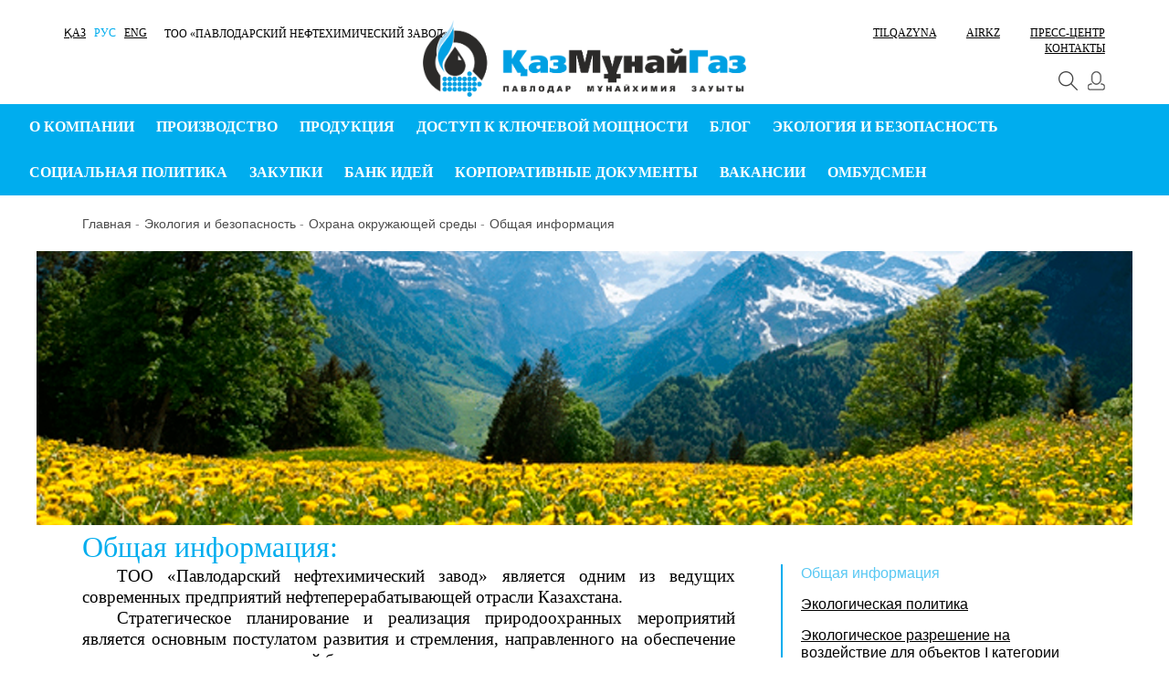

--- FILE ---
content_type: text/html; charset=UTF-8
request_url: https://www.pnhz.kz/ecology_and_safety/environmental_protection/obshchaya-informatsiya/
body_size: 16997
content:
<!DOCTYPE html>
<html lang="ru">
<head>
    <meta http-equiv='X-UA-Compatible' content='IE=10,chrome=1'>
    <meta name="viewport" content="width=device-width, maximum-scale=1, initial-scale=1" />
    <meta charset="utf-8">
    <link rel="shortcut icon" type="image/x-icon" href="/bitrix/templates/pnhz/favicon.ico" />	
    
    <!-- WEB FONTS : use %7C instead of | (pipe) -->
    <!--link href='http://fonts.googleapis.com/css?family=Open+Sans:400,300,600,700&subset=latin,cyrillic' rel='stylesheet' type='text/css'-->
    <!--link href="/bitrix/templates/pnhz/css/fonts.css" rel="stylesheet" type="text/css" /-->

    <!-- CORE CSS -->
    <link href="/bitrix/templates/pnhz/plugins/bootstrap/css/bootstrap-custom.min.css" rel="stylesheet" type="text/css" />
    <link rel="stylesheet" type="text/css" href="/bitrix/templates/pnhz/js/jquery.datatable/css/jquery.dataTables.min.css" />
    
    <!-- THEME CSS -->
    <link rel="stylesheet" type="text/css" href="/bitrix/templates/pnhz/css/essentials.css" />
    <link rel="stylesheet" type="text/css" href="/bitrix/templates/pnhz/css/layout.css" />
    <link href="/bitrix/templates/pnhz/css/header-v2.css" rel="stylesheet" type="text/css" />
    <link href="/bitrix/templates/pnhz/css/promo.css" rel="stylesheet" type="text/css" />
    <link href="/bitrix/templates/pnhz/css/media-v2.css" rel="stylesheet" type="text/css" />
    <link href="/bitrix/templates/pnhz/css/footer-v2.css" rel="stylesheet" type="text/css" />
    <link href="/bitrix/templates/pnhz/css/news-v2.css" rel="stylesheet" type="text/css" />
    <link href="/bitrix/templates/pnhz/css/slider-dzo-v2.css" rel="stylesheet" type="text/css" />
    <link href="/bitrix/templates/pnhz/js/jquery.prettyPhoto/css/prettyPhoto.css" rel="stylesheet" type="text/css" media="screen" charset="utf-8"/>
    <link rel="stylesheet" type="text/css" href="/bitrix/templates/pnhz/css/responsive-pnhz.css" />	
    <!-- OLD DESIGN -->
    
    <!--link rel="stylesheet" type="text/css" href="/bitrix/templates/pnhz/js/bootstrap/css/bootstrap-theme.min.css" /-->
    <link rel="stylesheet" type="text/css" href="/bitrix/templates/pnhz/js/jquery.scrollpane/css/jquery.jscrollpane.css" />
    <link rel="stylesheet" type="text/css" href="/bitrix/templates/pnhz/js/jquery.scrollpane/css/jquery.jscrollpane.lozenge.css" />
    <script src="/bitrix/templates/pnhz/js/jquery/jquery.min.js"></script>
    <script src="/bitrix/templates/pnhz/js/jquery/jquery.metisMenu.js"></script>  
    <script src="/bitrix/templates/pnhz/js/bootstrap/js/bootstrap.min.js"></script>
    <script src="/bitrix/templates/pnhz/js/jquery.scrollpane/jquery.jscrollpane.min.js"></script>
    <script src="/bitrix/templates/pnhz/js/jquery.mousewheel/jquery.mousewheel.js"></script>
    <script src="/bitrix/templates/pnhz/js/main.js"></script>
    <script src="/bitrix/templates/pnhz/js/scripts.js"></script>
    <script src="/bitrix/templates/pnhz/js/jquery.datatable/jquery.dataTables.min.js"></script>
    <script src="/bitrix/templates/pnhz/plugins/jquery/jquery.mobile-1.2.0.min.js"></script>
    <script src="/bitrix/templates/pnhz/js/jquery.prettyPhoto/js/jquery.prettyPhoto.js"></script>
    <script src="/bitrix/templates/pnhz/js/popups/popups.js"></script>  
    
    <meta http-equiv="Content-Type" content="text/html; charset=UTF-8" />
<meta name="robots" content="index, follow" />
<meta name="keywords" content="ПНХЗ, нефтехим, Нефтезавод, Павлодарский, Павлодар" />
<meta name="description" content="Павлодарский нефтехимический завод (ТОО «ПНХЗ») – крупнейшее предприятие на северо-востоке Казахстана по переработке нефти и производству нефтепродуктов и один из трех нефтеперерабатывающих заводов республики, 100% акций которого принадлежат АО «Национальная компания “КазМунайГаз”»." />
<link href="/bitrix/cache/css/s1/pnhz/page_2269a3d203dc0e091c30c5014df6a820/page_2269a3d203dc0e091c30c5014df6a820_v1.css?1748409193881" type="text/css"  rel="stylesheet" />
<link href="/bitrix/cache/css/s1/pnhz/template_6710a06b4ab329ac5b0ccd68ef0cb24c/template_6710a06b4ab329ac5b0ccd68ef0cb24c_v1.css?17678719276519" type="text/css"  data-template-style="true" rel="stylesheet" />
<script type="text/javascript">if(!window.BX)window.BX={};if(!window.BX.message)window.BX.message=function(mess){if(typeof mess==='object'){for(let i in mess) {BX.message[i]=mess[i];} return true;}};</script>
<script type="text/javascript">(window.BX||top.BX).message({'pull_server_enabled':'N','pull_config_timestamp':'0','pull_guest_mode':'N','pull_guest_user_id':'0'});(window.BX||top.BX).message({'PULL_OLD_REVISION':'Для продолжения корректной работы с сайтом необходимо перезагрузить страницу.'});</script>
<script type="text/javascript">(window.BX||top.BX).message({'JS_CORE_LOADING':'Загрузка...','JS_CORE_NO_DATA':'- Нет данных -','JS_CORE_WINDOW_CLOSE':'Закрыть','JS_CORE_WINDOW_EXPAND':'Развернуть','JS_CORE_WINDOW_NARROW':'Свернуть в окно','JS_CORE_WINDOW_SAVE':'Сохранить','JS_CORE_WINDOW_CANCEL':'Отменить','JS_CORE_WINDOW_CONTINUE':'Продолжить','JS_CORE_H':'ч','JS_CORE_M':'м','JS_CORE_S':'с','JSADM_AI_HIDE_EXTRA':'Скрыть лишние','JSADM_AI_ALL_NOTIF':'Показать все','JSADM_AUTH_REQ':'Требуется авторизация!','JS_CORE_WINDOW_AUTH':'Войти','JS_CORE_IMAGE_FULL':'Полный размер'});</script>

<script type="text/javascript" src="/bitrix/js/main/core/core.min.js?1689913276219752"></script>

<script>BX.setJSList(['/bitrix/js/main/core/core_ajax.js','/bitrix/js/main/core/core_promise.js','/bitrix/js/main/polyfill/promise/js/promise.js','/bitrix/js/main/loadext/loadext.js','/bitrix/js/main/loadext/extension.js','/bitrix/js/main/polyfill/promise/js/promise.js','/bitrix/js/main/polyfill/find/js/find.js','/bitrix/js/main/polyfill/includes/js/includes.js','/bitrix/js/main/polyfill/matches/js/matches.js','/bitrix/js/ui/polyfill/closest/js/closest.js','/bitrix/js/main/polyfill/fill/main.polyfill.fill.js','/bitrix/js/main/polyfill/find/js/find.js','/bitrix/js/main/polyfill/matches/js/matches.js','/bitrix/js/main/polyfill/core/dist/polyfill.bundle.js','/bitrix/js/main/core/core.js','/bitrix/js/main/polyfill/intersectionobserver/js/intersectionobserver.js','/bitrix/js/main/lazyload/dist/lazyload.bundle.js','/bitrix/js/main/polyfill/core/dist/polyfill.bundle.js','/bitrix/js/main/parambag/dist/parambag.bundle.js']);
</script>
<script type="text/javascript">(window.BX||top.BX).message({'LANGUAGE_ID':'ru','FORMAT_DATE':'DD.MM.YYYY','FORMAT_DATETIME':'DD.MM.YYYY HH:MI:SS','COOKIE_PREFIX':'BITRIX_SM','SERVER_TZ_OFFSET':'10800','UTF_MODE':'Y','SITE_ID':'s1','SITE_DIR':'/','USER_ID':'','SERVER_TIME':'1768424061','USER_TZ_OFFSET':'7200','USER_TZ_AUTO':'Y','bitrix_sessid':'ea24df5b4e63a6347d6f1d376dfa2571'});</script>


<script type="text/javascript" src="/bitrix/js/pull/protobuf/protobuf.min.js?167643784876433"></script>
<script type="text/javascript" src="/bitrix/js/pull/protobuf/model.min.js?167643784814190"></script>
<script type="text/javascript" src="/bitrix/js/main/core/core_promise.min.js?16764377162490"></script>
<script type="text/javascript" src="/bitrix/js/rest/client/rest.client.min.js?16764378539240"></script>
<script type="text/javascript" src="/bitrix/js/pull/client/pull.client.min.js?168991319348309"></script>
<script type="text/javascript">BX.setJSList(['/bitrix/templates/.default/components/bitrix/system.auth.form/.default/script.js','/bitrix/templates/.default/components/bitrix/system.auth.forgotpasswd/.default/script.js','/bitrix/components/bitrix/search.title/script.js','/bitrix/templates/.default/components/bitrix/menu/multilevel_for_adaptive/script.js','/bitrix/templates/pnhz/components/bitrix/menu/kmg_horizontal_multilevel/script.js']);</script>
<script type="text/javascript">BX.setCSSList(['/bitrix/templates/pnhz/components/bitrix/menu/kmg_right/style.css','/bitrix/templates/.default/components/bitrix/system.auth.form/.default/style.css','/bitrix/templates/pnhz/components/bitrix/search.title/.default/style.css','/bitrix/templates/.default/components/bitrix/menu/multilevel_for_adaptive/style.css','/bitrix/templates/pnhz/styles.css']);</script>
<script type="text/javascript">
					(function () {
						"use strict";

						var counter = function ()
						{
							var cookie = (function (name) {
								var parts = ("; " + document.cookie).split("; " + name + "=");
								if (parts.length == 2) {
									try {return JSON.parse(decodeURIComponent(parts.pop().split(";").shift()));}
									catch (e) {}
								}
							})("BITRIX_CONVERSION_CONTEXT_s1");

							if (cookie && cookie.EXPIRE >= BX.message("SERVER_TIME"))
								return;

							var request = new XMLHttpRequest();
							request.open("POST", "/bitrix/tools/conversion/ajax_counter.php", true);
							request.setRequestHeader("Content-type", "application/x-www-form-urlencoded");
							request.send(
								"SITE_ID="+encodeURIComponent("s1")+
								"&sessid="+encodeURIComponent(BX.bitrix_sessid())+
								"&HTTP_REFERER="+encodeURIComponent(document.referrer)
							);
						};

						if (window.frameRequestStart === true)
							BX.addCustomEvent("onFrameDataReceived", counter);
						else
							BX.ready(counter);
					})();
				</script>



<script type="text/javascript"  src="/bitrix/cache/js/s1/pnhz/template_8506f63b0fff6e71fb5b8563b66091a9/template_8506f63b0fff6e71fb5b8563b66091a9_v1.js?174840916112621"></script>
<script type="text/javascript">var _ba = _ba || []; _ba.push(["aid", "5ef383616532e90b399019bfc0e41fcd"]); _ba.push(["host", "www.pnhz.kz"]); (function() {var ba = document.createElement("script"); ba.type = "text/javascript"; ba.async = true;ba.src = (document.location.protocol == "https:" ? "https://" : "http://") + "bitrix.info/ba.js";var s = document.getElementsByTagName("script")[0];s.parentNode.insertBefore(ba, s);})();</script>


    <title>Общая информация</title>
</head>
<body>
<div id="panel"></div>

<!-- Check browser version -->
<!-- /Check browser version -->

<!-- Header -->
<header>
  <div class="container">
    <div class="row">
      <div class="custom-block">
        <div class="header-left-col vcenter">
            <!-- Brand and toggle get grouped for better mobile display -->
            <div class="navbar-header">
              <button type="button" class="navbar-toggle collapsed" data-toggle="collapse" data-target="#bs-example-navbar-collapse-1" aria-expanded="false" id="menu_trigger">
                <span class="sr-only">Toggle navigation</span>
                <span class="icon-bar"></span>
                <span class="icon-bar"></span>
                <span class="icon-bar"></span>
              </button>
            </div>
            <div class="lang-selector">
                <ul>
                  <li>
                        <a class="a-lang " href="/kaz/ecology_and_safety/environmental_protection/obshchaya-informatsiya/">ҚАЗ</a>
                    </li>
                    <li>
                        <a class="a-lang active" href="/ecology_and_safety/environmental_protection/obshchaya-informatsiya/">РУС</a>
                    </li>
                    <li>
                        <a class="a-lang " href="/en/ecology_and_safety/environmental_protection/obshchaya-informatsiya/">ENG</a>
                    </li>
                </ul>
            </div>
            <div class="site-description">                
                <span>ТОО «Павлодарский нефтехимический завод»</span>
<!-- <img src="/bitrix/templates/pnhz/images/slogan.png" alt="slogan"> -->
            </div>
        </div>
        <div class="header-center-col vcenter">
            <div class="header-logo">
                    <div style="display:flex;flex-wrap: nowrap;align-content: center;justify-content: center;align-items: center;margin-top: 17px;">
    <a href="/">
        <img width="354" alt="color_Kaz_Logo" src="/upload/logotips/KMG_transparent_bg.png" height="90%" title="color_Kaz_Logo" />
    </a>
</div>
            </div>
        </div>
        <div class="header-right-col vcenter">
            <div class="press-block">
                
    <ul>
        <li><a href="#" data-toggle="modal" data-target="#tilqazyna"><nobr>Tilqazyna</nobr></a></li>

    	            <li><a href="#" data-toggle="modal" data-target="#airkz"><nobr>AirKz</nobr></a></li>                                    <li><a href="/press_center/news/"><nobr>Пресс-центр</nobr></a></li>
                                                <li><a href="/contacts/"><nobr>Контакты</nobr></a></li>
                        </ul>
    <div class="menu-clear-left"></div>
            </div>
            <!-- NEW -->
            <div class="top-icons">
				<div class="logout">
            <a href="#" id="authModalOpen">
	       <img src="/bitrix/templates/pnhz/images/icons/login-icon.png">
            </a>
        

	  
</div>
<div id="authModal" class="login-modal modal fade bs-example-modal-sm" tabindex="-1" role="dialog" aria-labelledby="mySmallModalLabel">
    <div class="modal-dialog">
        <div class="modal-content">

            <div class="modal-header">
                <button type="button" class="close" data-dismiss="modal" aria-hidden="true">
                    <img src="/bitrix/templates/pnhz/images/icons/dialog-close.png" height="23" width="23" alt="">
                </button>
                <h3 class="modal-title">Вход в личный кабинет</h3>
            </div>
            <div class="modal-body">
                <form name="system_auth_form6zOYVN" class="custom-form" id="login-form" method="post" target="_top" action="/">
                    <input type="hidden" value="/" name="backurl">
                    <input type="hidden" value="Y" name="AUTH_FORM">
                    <input type="hidden" value="AUTH" name="TYPE">
                    <fieldset>
                        <section>
                            <label class="label">Логин</label>
                            <label class="input">
                                <input type="text" name="USER_LOGIN" maxlength="50"
                                       value="">
                            </label>
                        </section>
                        <section>
                            <label class="label inline-block">Пароль</label>

                            <div class="note">
                                <a href="#" id="recoveryFormOpen">Забыли пароль?</a>
                            </div>
                            <label class="input">
                                <input type="password" name="USER_PASSWORD" maxlength="50" autocomplete="off">
                            </label>
                        </section>
                        <section>
                            <span class="error-message-auth" id="errorMessageAuth"></span>
                        </section>
                        <section>
                            <input type="submit" value="Войти" class="btn btn-primary blue-button-login"
                                   data-target=".bs-example-modal-sm">
                        </section>
                        <section class="text-center size-16 or-register">
                             или  <a href="/register/">зарегистрироваться</a>
                        </section>
                    </fieldset>
                </form>
            </div>
        </div>
    </div>
</div>
    <div id="recoveryForm" class="recovery-form-modal modal fade bs-example-modal-sm4" tabindex="-1" role="dialog" aria-labelledby="mySmallModalLabel">        
        <div class="modal-dialog">
            <div class="modal-content">
                <div class="modal-header">
                    <button type="button" class="close" data-dismiss="modal" aria-hidden="true">
                        <img src="/bitrix/templates/pnhz/images/icons/dialog-close.png" height="23" width="23" alt="">
                    </button>
                    <h3 class="modal-title">Восстановление пароля</h3>
                </div>
                <div class="modal-body" id="recoveryBody">
                    <div id="modal-pwd-content">
                        <form action="/ecology_and_safety/environmental_protection/obshchaya-informatsiya/?forgot_password=yes" id="forgot-form" class="custom-form" method="post" target="_top" name="bform">
                                                            <input type="hidden" name="backurl" value="/ecology_and_safety/environmental_protection/obshchaya-informatsiya/" />
                                                        <input type="hidden" name="AUTH_FORM" value="Y">
                            <input type="hidden" name="TYPE" value="SEND_PWD">
                            <fieldset>
                                <section>
                                    <label class="label">E-Mail: <span class="burgundy">*</span></label>
                                    <label class="input">
                                        <input type="text" name="USER_EMAIL" maxlength="255" />
                                    </label>
                                </section>
                                <section>
                                    <span id="forgotPassMessage" class=""></span>
                                </section>
                                <section class="margin-bottom-20">
                                    <input type="hidden" name="USER_LOGIN" maxlength="50" value="" />
                                    <input type="submit" class="btn btn-primary blue-button-login" name="send_account_info" value="Выслать" />
                                </section>
                            </fieldset>
                        </form>
                    </div>
                </div>
            </div>
    </div>

    <!--div id="successRecoveryForm" class="recovery-modal modal fade bs-example-modal-sm5 in" tabindex="-1" role="dialog" aria-labelledby="mySmallModalLabel" style="display: block;">
            <div class="modal-dialog">
                <div class="modal-content">
                    <div class="modal-header">
                        <button type="button" class="close" data-dismiss="modal" aria-hidden="true">
                            <img src="/bitrix/templates/kmgrm/images/icons/dialog-close.png" height="23" width="23" alt="">
                        </button>
                        <h3 class="modal-title">Восстановление пароля</h3>
                    </div>
                    <div class="modal-body">
                        <div class="success-text text-center">Новый пароль отправлен на вашу почту</div>
                        <div class="success-btn  text-center">
                            <a href="#" class="btn btn-primary blue-button" data-toggle="modal" data-target=".bs-example-modal-sm5">Закрыть</a>
                        </div>
                    </div>
                </div>
            </div>
    </div-->
    </div>
    <div id="recoveryFormT" class="recovery-form-modal modal fade bs-example-modal-sm4" show="true" tabindex="-1" role="dialog" aria-labelledby="mySmallModalLabel">
        <div class="modal-dialog">
            <div class="modal-content">
                <div class="modal-header">
                    <button type="button" class="close" data-dismiss="modal" aria-hidden="true">
                        <img src="/bitrix/templates/pnhz/images/icons/dialog-close.png" height="23" width="23" alt="">
                    </button>
                    <h3 class="modal-title">Восстановление пароля</h3>
                </div>
                <div class="modal-body">
                    <form action="/ecology_and_safety/environmental_protection/obshchaya-informatsiya/?forgot_password=yes" id="forgot-form" class="custom-form" method="post" target="_top" name="bform">
                                                    <input type="hidden" name="backurl" value="/ecology_and_safety/environmental_protection/obshchaya-informatsiya/" />
                                                <input type="hidden" name="AUTH_FORM" value="Y">
                        <input type="hidden" name="TYPE" value="SEND_PWD">
                        <fieldset>
                            <section>
                                <label class="label">E-Mail: <span class="burgundy">*</span></label>
                                <label class="input">
                                    <input type="text" name="USER_EMAIL" maxlength="255" />
                                </label>
                            </section>
                            <section>
                                <span id="forgotPassMessage" class=""></span>
                            </section>
                            <section class="margin-bottom-20">
                                <input type="hidden" name="USER_LOGIN" maxlength="50" value="" />
                                <input type="submit" class="btn btn-primary blue-button-login" name="send_account_info" value="Выслать" />
                            </section>
                        </fieldset>
                    </form>
                </div>
            </div>
        </div>
    </div>
                <div class="search-close">
                    <i class="search search-btn s-search">
                        <img src="/bitrix/templates/pnhz/images/magnif.png">     
                    </i>
                </div>
                <div id="searchOpen" class="search-open"  style="display:none;">
                    <i id="imgSearch" class="search search-btn">
                        <img src="/bitrix/templates/pnhz/images/magnif-open.png">
                    </i>
                    <div class="input-group animated fadeInDown">
                        	<div id="title-search">
	<form action="/search/index.php">
		<input id="title-search-input" class="form-control" placeholder="Поиск" type="text" name="q" value="" size="40" maxlength="50" autocomplete="off" />
        <!--&nbsp;<input name="s" type="submit" value="" />-->
	</form>
	</div>
<script>
	BX.ready(function(){
		new JCTitleSearch({
			'AJAX_PAGE' : '/ecology_and_safety/environmental_protection/obshchaya-informatsiya/',
			'CONTAINER_ID': 'title-search',
			'INPUT_ID': 'title-search-input',
			'MIN_QUERY_LEN': 2
		});
	});
</script>
                    </div>
                </div>
            </div>

            <div class="call-center">
                            </div>
        </div>  
      </div>
    </div>
  </div>
</header>
<!-- /Header -->

<!-- menu popup -->
<div id="menu_popup" class="popup menu-popup mainmenu-popup">
	<div class="popup-close popupClose"></div>
	
<div id="adaptive-menu" class="softhide">
	
	<div class="adaptive-menu-header">
		<div class="lang-select">
			<ul>
				<li>
					<a class="a-lang " href="/kaz/ecology_and_safety/environmental_protection/obshchaya-informatsiya/">ҚАЗ</a>
					<a class="a-lang active" href="/ecology_and_safety/environmental_protection/obshchaya-informatsiya/">РУС</a>
					<a class="a-lang " href="/en/ecology_and_safety/environmental_protection/obshchaya-informatsiya/">ENG</a>
				</li>
			</ul>
		</div>

		<div class="additional-icons">
			<ul>
							<li>
					<a href="#" id="authModalOpen2" class="root-item popupClose"> <img src="/bitrix/templates/pnhz/images/icons/icon-login-21x21.png" alt="Войти в личный кабинет"></a>
				</li>
								
			<li>
				<a href="/search/" class="root-item"> <img src="/bitrix/templates/pnhz/images/icons/icon-search-21x21.png" alt="Поиск"></a>
			</li>
			</ul>
		</div>
	</div>
<ul id="multilevel-for-adaptive">

	
	
	
					<li><a href="/refinery/" class="root-item">О компании</a>
				<ul class="root-item">
		
	
	
	
	
	
		
							<li class=""><a href="/refinery/about_refinery/" >О предприятии</a></li>
			
		
	
	
	
	
	
		
							<li class=""><a href="/refinery/refinery_history/" >История завода</a></li>
			
		
	
	
	
	
	
		
							<li class=""><a href="/refinery/heads_of_refinery/" >Руководители предприятия</a></li>
			
		
	
	
	
	
	
		
							<li class=""><a href="/refinery/structure/" >Структура предприятия</a></li>
			
		
	
	
	
	
	
		
							<li class=""><a href="/refinery/human_resources_policy/" >Кадровая политика</a></li>
			
		
	
	
	
	
	
					<li class=""><a href="/refinery/natural_monopolies_subject_db/" class="parent">Электронная база данных <br>субъекта естественных монополий</a>
				<ul>
		
	
	
	
	
	
		
							<li class=""><a href="/refinery/natural_monopolies_subject_db/elektronnaya-baza-dannykh-subekta-estestvennykh-monopoliy/" >Электронная база данных субъекта естественных монополий</a></li>
			
		
	
	
	
	
	
		
							<li class=""><a href="/refinery/natural_monopolies_subject_db/ads/" >Объявления</a></li>
			
		
	
	
	
	
	
		
							<li class=""><a href="/refinery/natural_monopolies_subject_db/informatsiya-o-svobodnoy-moshchnosti-too-pnkhz-po-vidam-reguliruemykh-uslug/" >Информация о резерве наличии свободных и доступных мощностей, емкостей, мест, пропускных способностей сетей ТОО «ПНХЗ» по видам регулируемых услуг</a></li>
			
		
	
	
	
	
	
		
							<li class=""><a href="/refinery/natural_monopolies_subject_db/skhema-vneshnego-vodosnabzheniya/" >Схема внешнего водоснабжения</a></li>
			
		
	
	
	
	
	
		
							<li class=""><a href="/refinery/natural_monopolies_subject_db/khpv-vneshniy-ot-vk-25-1ch/" >ХПВ внешний от Вк-25 1ч</a></li>
			
		
	
	
	
	
	
		
							<li class=""><a href="/refinery/natural_monopolies_subject_db/khpv-ot-vk1-2-do-ao-kaustik-3ch/" >ХПВ от ВК1-2 до АО Каустик 3ч</a></li>
			
		
	
	
	
	
	
		
							<li class=""><a href="/refinery/natural_monopolies_subject_db/khpv-ot-vk-112-2ch/" >ХПВ от ВК-112 2ч</a></li>
			
		
	
	
	
	
	
		
							<li class=""><a href="/refinery/natural_monopolies_subject_db/skhema-zh-d-putey-too-pnkhz/" >Схема ж/д путей ТОО «ПНХЗ»</a></li>
			
		
	
	
	
	
	
		
							<li class=""><a href="/refinery/natural_monopolies_subject_db/skhema-stantsii-podezdnykh-putey-too-pnkhz/" >Схема станции подъездных путей ТОО "ПНХЗ"</a></li>
			
		
	
	
	
	
	
		
							<li class=""><a href="/refinery/natural_monopolies_subject_db/otchet-pered-potrebitelyami-po-itogam-deyatelnosti-too-pnkhz-kak-subekta-estestvennykh-monopoliy/" >Отчет перед потребителями по итогам деятельности ТОО «ПНХЗ» как субъекта естественных монополий</a></li>
			
		
	
	
	
	
	
		
							<li class=""><a href="/refinery/natural_monopolies_subject_db/informatsiya-po-tarifam-too-pnkhz-kak-subekta-estestvennykh-monopoliy/" >Информация по тарифам ТОО «ПНХЗ» как субъекта естественных монополий</a></li>
			
		
	
	
	
	
	
		
							<li class=""><a href="/refinery/natural_monopolies_subject_db/informatsiya-o-khode-ispolneniya-tarifnykh-smet-na-uslugi-too-pnkhz/" >Информация о ходе исполнения тарифных смет на услуги ТОО «ПНХЗ»</a></li>
			
		
	
	
	
	
	
		
							<li class=""><a href="/refinery/natural_monopolies_subject_db/finansovaya-otchetnost/" >Финансовая отчетность</a></li>
			
		
	
	
	
	
	
		
							<li class=""><a href="/refinery/natural_monopolies_subject_db/tsena-pererabotki-syroy-nefti-za-1-tonnu-na-too-pnkhz-/" >Цена переработки сырой нефти за 1 тонну на ТОО «ПНХЗ» </a></li>
			
		
	
	
	
			</ul></li></ul></li>	
	
					<li><a href="/production/" class="root-item">Производство</a>
				<ul class="root-item">
		
	
	
	
	
	
		
							<li class=""><a href="/production/characteristic_of_production/" >Характеристика производства</a></li>
			
		
	
	
	
	
	
					<li class=""><a href="/production/technical_description/" class="parent">Техническое описание <br>основных установок</a>
				<ul>
		
	
	
	
	
	
		
							<li class=""><a href="/production/technical_description/lk_6u/" >ПППН</a></li>
			
		
	
	
	
	
	
		
							<li class=""><a href="/production/technical_description/kkon/" >ПКОН</a></li>
			
		
	
	
	
	
	
		
							<li class=""><a href="/production/technical_description/kt_1/" >ПГПН</a></li>
			
		
	
	
	
	
	
		
							<li class=""><a href="/production/technical_description/kptno/" >ППТНО</a></li>
			
		
	
	
	
	
	
		
							<li class=""><a href="/production/technical_description/kps/" >ПСиОЗХ</a></li>
			
		
	
	
	
	
	
		
							<li class=""><a href="/production/technical_description/psn/" >ПСН</a></li>
			
		
	
	
	
	
	
		
							<li class=""><a href="/production/technical_description/popp/" >ПОПП</a></li>
			
		
	
	
	
			</ul></li></ul></li>	
	
					<li><a href="/product/" class="root-item">Продукция</a>
				<ul class="root-item">
		
	
	
	
	
	
		
							<li class=""><a href="/product/products_catalogue/" >Каталог продукции, <br>выпускаемой в ТОО «ПНХЗ»</a></li>
			
		
	
	
	
	
	
		
							<li class=""><a href="/product/quality_of_product/" >Качество продукции</a></li>
			
		
	
	
	
	
	
		
							<li class=""><a href="/product/technical_control_department/" >Лаборатория</a></li>
			
		
	
	
	
	
	
					<li class=""><a href="/product/automobile_owners/" class="parent">Автовладельцам</a>
				<ul>
		
	
	
	
	
	
		
							<li class=""><a href="/product/automobile_owners/info_oil_products" >Информация по нефтепродуктам</a></li>
			
		
	
	
	
			</ul></li>	
	
		
							<li class=""><a href="/product/illiquids/" >Продажа неликвидов</a></li>
			
		
	
	
	
			</ul></li>	
	
					<li><a href="/dostup-k-klyuchevoy-moshchnosti/" class="root-item">Доступ к ключевой мощности</a>
				<ul class="root-item">
		
	
	
	
	
	
					<li class=""><a href="/dostup-k-klyuchevoy-moshchnosti/informatsionnaya-sistema-priema-zayavleniy-na-predostavlenie-dostupa-k-klyuchevoy-moshchnosti/" class="parent">Информационная система приема заявлений на предоставление доступа к ключевой мощности</a>
				<ul>
		
	
	
	
	
	
		
							<li class=""><a href="/dostup-k-klyuchevoy-moshchnosti/informatsionnaya-sistema-priema-zayavleniy-na-predostavlenie-dostupa-k-klyuchevoy-moshchnosti/status-razrabotki-sistemy-na-segodnya/" >Статус разработки системы на сегодня</a></li>
			
		
	
	
	
	
	
		
							<li class=""><a href="/dostup-k-klyuchevoy-moshchnosti/informatsionnaya-sistema-priema-zayavleniy-na-predostavlenie-dostupa-k-klyuchevoy-moshchnosti/ssylka-na-priem-zayavleniy-i-dokumentov/" >Ссылка на прием заявлений и документов</a></li>
			
		
	
	
	
	
	
		
							<li class=""><a href="/dostup-k-klyuchevoy-moshchnosti/informatsionnaya-sistema-priema-zayavleniy-na-predostavlenie-dostupa-k-klyuchevoy-moshchnosti/grafik-priema-zayavleniy-na-predostavlenie-dostupa-k-uslugam-pererabotki-nefti/" >График  приема заявлений на предоставление доступа к услугам переработки нефти</a></li>
			
		
	
	
	
	
	
		
							<li class=""><a href="/dostup-k-klyuchevoy-moshchnosti/informatsionnaya-sistema-priema-zayavleniy-na-predostavlenie-dostupa-k-klyuchevoy-moshchnosti/informatsiya-ob-usloviyakh-poryadke-polucheniya-dostupa-k-pererabotke/" >Информация об условиях/порядке получения доступа к переработке</a></li>
			
		
	
	
	
	
	
		
							<li class=""><a href="/dostup-k-klyuchevoy-moshchnosti/informatsionnaya-sistema-priema-zayavleniy-na-predostavlenie-dostupa-k-klyuchevoy-moshchnosti/spisok-dokumentov-kotorye-neobkhodimo-prikrepit-k-zayavleniyu/" >Список документов для получения доступа к ключевой мощности</a></li>
			
		
	
	
	
			</ul></li>	
	
		
							<li class=""><a href="/dostup-k-klyuchevoy-moshchnosti/publichnyy-dogovor/" >Публичный договор</a></li>
			
		
	
	
	
	
	
		
							<li class=""><a href="/dostup-k-klyuchevoy-moshchnosti/informatsiya-o-fakticheskikh-obemakh-postavki-i-pererabotki-nefti/" >Информация о фактических объемах поставки и переработки нефти</a></li>
			
		
	
	
	
	
	
		
							<li class=""><a href="/dostup-k-klyuchevoy-moshchnosti/informatsiya-o-nalichii-svobodnogo-obema-klyuchevoy-moshchnosti/" >Информация о наличии свободного объема ключевой мощности</a></li>
			
		
	
	
	
	
	
		
							<li class=""><a href="/dostup-k-klyuchevoy-moshchnosti/informatsiya-o-planovykh-remontakh/" >Информация о плановых ремонтах</a></li>
			
		
	
	
	
	
	
		
							<li class=""><a href="/dostup-k-klyuchevoy-moshchnosti/nomenklatura-proizvodimykh-nefteproduktov/" >Номенклатура производимых нефтепродуктов</a></li>
			
		
	
	
	
	
	
		
							<li class=""><a href="/dostup-k-klyuchevoy-moshchnosti/tarif-za-pererabotku-nefti-i-ili-gazovogo-kondensata-i-ili-produktov-pererabotki/" >Тариф за переработку нефти и (или) газового конденсата и (или) продуктов переработки</a></li>
			
		
	
	
	
	
	
		
							<li class=""><a href="/dostup-k-klyuchevoy-moshchnosti/soputstvuyushchie-raskhody-svyazannye-s-pererabotkoy-syrya/" >Сопутствующие расходы, связанные с переработкой сырья</a></li>
			
		
	
	
	
	
	
		
							<li class=""><a href="/dostup-k-klyuchevoy-moshchnosti/dannye-po-vyrabotke-nefteproduktov/" >Данные по выработке нефтепродуктов</a></li>
			
		
	
	
	
	
	
		
							<li class=""><a href="/dostup-k-klyuchevoy-moshchnosti/dannye-po-otgruzke-nefteproduktov/" >Данные по отгрузке нефтепродуктов</a></li>
			
		
	
	
	
			</ul></li>	
	
					<li><a href="/blog/" class="root-item">Блог</a>
				<ul class="root-item">
		
	
	
	
	
	
		
							<li class=""><a href="/blog/written_requests/" >Письменные обращения</a></li>
			
		
	
	
	
			</ul></li>	
	
					<li><a href="/ecology_and_safety/" class="root-item">Экология и безопасность</a>
				<ul class="root-item">
		
	
	
	
	
	
					<li class=""><a href="/ecology_and_safety/environmental_protection/" class="parent">Охрана окружающей среды</a>
				<ul>
		
	
	
	
	
	
		
							<li class="active"><a href="/ecology_and_safety/environmental_protection/obshchaya-informatsiya/"  class="item-selected">Общая информация</a></li>
			
		
	
	
	
	
	
		
							<li class=""><a href="/ecology_and_safety/environmental_protection/ekologicheskaya-politica/" >Экологическая политика</a></li>
			
		
	
	
	
	
	
		
							<li class=""><a href="/ecology_and_safety/environmental_protection/razreshenie-na-emissii-v-okruzhayushchuyu-sredu/" >Экологическое разрешение на воздействие для объектов I категории</a></li>
			
		
	
	
	
	
	
		
							<li class=""><a href="/ecology_and_safety/environmental_protection/reshenie-po-opredeleniyu-kategorii-obekta/" >Решение по определению категории объекта</a></li>
			
		
	
	
	
	
	
		
							<li class=""><a href="/ecology_and_safety/environmental_protection/proizvodstvennyy-ekologicheskiy-kontrol/" >Производственный экологический контроль</a></li>
			
		
	
	
	
	
	
		
							<li class=""><a href="/ecology_and_safety/environmental_protection/vybrosy-v-atmosferu-zagryaznyayushchikh-veshchestv/" >Выбросы в атмосферу  загрязняющих веществ</a></li>
			
		
	
	
	
	
	
		
							<li class=""><a href="/ecology_and_safety/environmental_protection/vybrosy-v-atmosferu-parnikovykh-gazov/" >Выбросы в атмосферу  парниковых газов</a></li>
			
		
	
	
	
	
	
		
							<li class=""><a href="/ecology_and_safety/environmental_protection/vodopotreblenie-i-vodootvedenie/" >Водопотребление и водоотведение</a></li>
			
		
	
	
	
	
	
		
							<li class=""><a href="/ecology_and_safety/environmental_protection/pochvennyy-pokrov/" >Почвенный покров</a></li>
			
		
	
	
	
	
	
		
							<li class=""><a href="/ecology_and_safety/environmental_protection/otkhody-proizvodstva-i-potrebleniya/" >Отходы производства и потребления</a></li>
			
		
	
	
	
	
	
		
							<li class=""><a href="/ecology_and_safety/environmental_protection/ekologicheskie-platezhi/" >Экологические платежи</a></li>
			
		
	
	
	
	
	
		
							<li class=""><a href="/ecology_and_safety/environmental_protection/energoeffektivnost/" >Энергоэффективность</a></li>
			
		
	
	
	
	
	
		
							<li class=""><a href="/ecology_and_safety/environmental_protection/otsenka-vozdeystviya-na-okruzhayushchuyu-sredu/" >Экологическая оценка</a></li>
			
		
	
	
	
	
	
		
							<li class=""><a href="/ecology_and_safety/environmental_protection/nailuchshie-dostupnye-tekhniki/" >Наилучшие доступные техники</a></li>
			
		
	
	
	
	
	
		
							<li class=""><a href="/ecology_and_safety/environmental_protection/ozelenenie/" >Озеленение</a></li>
			
		
	
	
	
	
	
		
							<li class=""><a href="/ecology_and_safety/environmental_protection/kontakty-dlya-obrashcheniy/" >Контакты для обращения</a></li>
			
		
	
	
	
			</ul></li>	
	
		
							<li class=""><a href="/ecology_and_safety/labour_protection/" >Охрана труда</a></li>
			
		
	
	
	
	
	
		
							<li class=""><a href="/ecology_and_safety/industrial_safety/" >Промышленная безопасность</a></li>
			
		
	
	
	
	
	
		
							<li class=""><a href="/ecology_and_safety/fire_safety/" >Пожарная безопасность</a></li>
			
		
	
	
	
	
	
		
							<li class=""><a href="/ecology_and_safety/energy_efficiency/" >Инновации и энергосбережение</a></li>
			
		
	
	
	
			</ul></li>	
	
		
							<li><a href="/social_policy/" class="root-item">Социальная политика</a></li>
			
		
	
	
	
	
	
					<li><a href="/zakup/" class="root-item">Закупки</a>
				<ul class="root-item">
		
	
	
	
	
	
		
							<li class=""><a href="/zakup/yeartender/" >Годовой план закупок</a></li>
			
		
	
	
	
	
	
		
							<li class=""><a href="/zakup/plan/" >План долгосрочных закупок</a></li>
			
		
	
	
	
	
	
		
							<li class=""><a href="/zakup/docs/" >Нормативные документы</a></li>
			
		
	
	
	
	
	
		
							<li class=""><a href="/zakup/info/" >Дополнительная информация</a></li>
			
		
	
	
	
	
	
		
							<li class=""><a href="/zakup/archives/" >Архив</a></li>
			
		
	
	
	
	
	
					<li class=""><a href="/zakup/purchases/" class="parent">Закупки</a>
				<ul>
		
	
	
	
	
	
		
							<li class=""><a href="/zakup/purchases/all/" >Все закупки</a></li>
			
		
	
	
	
	
	
		
							<li class=""><a href="/zakup/purchases/tenders/?m=15" >Закупки способом открытого<br> тендера</a></li>
			
		
	
	
	
	
	
		
							<li class=""><a href="/zakup/purchases/tenders/?m=16" >Закупки способом запроса<br> ценовых предложений</a></li>
			
		
	
	
	
	
	
		
							<li class=""><a href="/zakup/purchases/tenders/?m=17" >Способом из одного источника</a></li>
			
		
	
	
	
			</ul></li></ul></li>	
	
		
							<li><a href="/https:/idea.kmg.kz/" class="root-item">Банк идей</a></li>
			
		
	
	
	
	
	
					<li><a href="/corporate-documents/" class="root-item">Копоративные документы</a>
				<ul class="root-item">
		
	
	
	
	
	
		
							<li class=""><a href="/corporate-documents/otchety-generalnogo-direktora-too-pnkhz-pered-trudovym-kollektivom/" >Отчеты генерального директора  ТОО «ПНХЗ» перед трудовым коллективом</a></li>
			
		
	
	
	
	
	
		
							<li class=""><a href="/corporate-documents/ustavy/" >Уставы</a></li>
			
		
	
	
	
	
	
		
							<li class=""><a href="/corporate-documents/polozheniya/" >Положения</a></li>
			
		
	
	
	
	
	
		
							<li class=""><a href="/corporate-documents/politiki-i-reglamenty/" >Политики и регламенты</a></li>
			
		
	
	
	
	
	
		
							<li class=""><a href="/corporate-documents/sertifikaty/" >Сертификаты</a></li>
			
		
	
	
	
	
	
		
							<li class=""><a href="/corporate-documents/politika-po-protivodeystviyu-korruptsii/" >Противодействие коррупции</a></li>
			
		
	
	
	
	
	
		
							<li class=""><a href="/corporate-documents/svedeniya-po-dokhodam-dolzhnostnykh-lits/" >Сведения по доходам должностных лиц</a></li>
			
		
	
	
	
			</ul></li>	
	
					<li><a href="/press_center/" class="root-item">Пресс центр</a>
				<ul class="root-item">
		
	
	
	
	
	
		
							<li class=""><a href="/press_center/news/" >Новости</a></li>
			
		
	
	
	
	
	
		
							<li class=""><a href="/press_center/about_us/" >СМИ о нас</a></li>
			
		
	
	
	
	
	
		
							<li class=""><a href="/press_center/photogallery/" >Фотогалерея</a></li>
			
		
	
	
	
	
	
		
							<li class=""><a href="/press_center/videogallery/" >Видеогалерея</a></li>
			
		
	
	
	
	
	
					<li class=""><a href="/press_center/corporate_media/" class="parent">Корпоративные СМИ</a>
				<ul>
		
	
	
	
	
	
		
							<li class=""><a href="/press_center/corporate_media/" >Все</a></li>
			
		
	
	
	
			</ul></li></ul></li>	
	
		
							<li><a href="/vacancies/" class="root-item">Вакансии</a></li>
			
		
	
	
	
	
	
		
							<li><a href="/contacts/" class="root-item">Контакты</a></li>
			
		
	
	


</ul>
</div>
</div>
<!-- / menu popup -->

 <!-- Navbar -->
<div class="main-menu navbar-container">
 <nav class="navbar navbar-default nopadding">
	<!-- Collect the nav links, forms, and other content for toggling -->
	<div class="collapse navbar-collapse mega-menu navbar-responsive-collapse">
		 
<ul class="nav navbar-nav" id="horizontal-multilevel-menu">


	
	
					<li class="dropdown  "><a href="javascript:void(0);" class="dropdown-toggle root-item">О компании</a>
				<ul class="dropdown-menu">
		
	
	


	
	
		
							<li ><a href="/refinery/about_refinery/" >О предприятии</a></li>
			
		
	
	


	
	
		
							<li ><a href="/refinery/refinery_history/" >История завода</a></li>
			
		
	
	


	
	
		
							<li ><a href="/refinery/heads_of_refinery/" >Руководители предприятия</a></li>
			
		
	
	


	
	
		
							<li ><a href="/refinery/structure/" >Структура предприятия</a></li>
			
		
	
	


	
	
		
							<li ><a href="/refinery/human_resources_policy/" >Кадровая политика</a></li>
			
		
	
	


	
	
					<li class=" dropdown-submenu"><a href="javascript:void(0);" class="parent">Электронная база данных <br>субъекта естественных монополий</a>
				<ul class="dropdown-menu">
		
	
	


	
	
		
							<li ><a href="/refinery/natural_monopolies_subject_db/elektronnaya-baza-dannykh-subekta-estestvennykh-monopoliy/" >Электронная база данных субъекта естественных монополий</a></li>
			
		
	
	


	
	
		
							<li ><a href="/refinery/natural_monopolies_subject_db/ads/" >Объявления</a></li>
			
		
	
	


	
	
		
							<li ><a href="/refinery/natural_monopolies_subject_db/informatsiya-o-svobodnoy-moshchnosti-too-pnkhz-po-vidam-reguliruemykh-uslug/" >Информация о резерве наличии свободных и доступных мощностей, емкостей, мест, пропускных способностей сетей ТОО «ПНХЗ» по видам регулируемых услуг</a></li>
			
		
	
	


	
	
		
							<li ><a href="/refinery/natural_monopolies_subject_db/skhema-vneshnego-vodosnabzheniya/" >Схема внешнего водоснабжения</a></li>
			
		
	
	


	
	
		
							<li ><a href="/refinery/natural_monopolies_subject_db/khpv-vneshniy-ot-vk-25-1ch/" >ХПВ внешний от Вк-25 1ч</a></li>
			
		
	
	


	
	
		
							<li ><a href="/refinery/natural_monopolies_subject_db/khpv-ot-vk1-2-do-ao-kaustik-3ch/" >ХПВ от ВК1-2 до АО Каустик 3ч</a></li>
			
		
	
	


	
	
		
							<li ><a href="/refinery/natural_monopolies_subject_db/khpv-ot-vk-112-2ch/" >ХПВ от ВК-112 2ч</a></li>
			
		
	
	


	
	
		
							<li ><a href="/refinery/natural_monopolies_subject_db/skhema-zh-d-putey-too-pnkhz/" >Схема ж/д путей ТОО «ПНХЗ»</a></li>
			
		
	
	


	
	
		
							<li ><a href="/refinery/natural_monopolies_subject_db/skhema-stantsii-podezdnykh-putey-too-pnkhz/" >Схема станции подъездных путей ТОО "ПНХЗ"</a></li>
			
		
	
	


	
	
		
							<li ><a href="/refinery/natural_monopolies_subject_db/otchet-pered-potrebitelyami-po-itogam-deyatelnosti-too-pnkhz-kak-subekta-estestvennykh-monopoliy/" >Отчет перед потребителями по итогам деятельности ТОО «ПНХЗ» как субъекта естественных монополий</a></li>
			
		
	
	


	
	
		
							<li ><a href="/refinery/natural_monopolies_subject_db/informatsiya-po-tarifam-too-pnkhz-kak-subekta-estestvennykh-monopoliy/" >Информация по тарифам ТОО «ПНХЗ» как субъекта естественных монополий</a></li>
			
		
	
	


	
	
		
							<li ><a href="/refinery/natural_monopolies_subject_db/informatsiya-o-khode-ispolneniya-tarifnykh-smet-na-uslugi-too-pnkhz/" >Информация о ходе исполнения тарифных смет на услуги ТОО «ПНХЗ»</a></li>
			
		
	
	


	
	
		
							<li ><a href="/refinery/natural_monopolies_subject_db/finansovaya-otchetnost/" >Финансовая отчетность</a></li>
			
		
	
	


	
	
		
							<li ><a href="/refinery/natural_monopolies_subject_db/tsena-pererabotki-syroy-nefti-za-1-tonnu-na-too-pnkhz-/" >Цена переработки сырой нефти за 1 тонну на ТОО «ПНХЗ» </a></li>
			
		
	
	


			</ul></li></ul></li>	
	
					<li class="dropdown  "><div class="root-separator"></div><a href="javascript:void(0);" class="dropdown-toggle root-item">Производство</a>
				<ul class="dropdown-menu">
		
	
	


	
	
		
							<li ><a href="/production/characteristic_of_production/" >Характеристика производства</a></li>
			
		
	
	


	
	
					<li class=" dropdown-submenu"><a href="javascript:void(0);" class="parent">Техническое описание <br>основных установок</a>
				<ul class="dropdown-menu">
		
	
	


	
	
		
							<li ><a href="/production/technical_description/lk_6u/" >ПППН</a></li>
			
		
	
	


	
	
		
							<li ><a href="/production/technical_description/kkon/" >ПКОН</a></li>
			
		
	
	


	
	
		
							<li ><a href="/production/technical_description/kt_1/" >ПГПН</a></li>
			
		
	
	


	
	
		
							<li ><a href="/production/technical_description/kptno/" >ППТНО</a></li>
			
		
	
	


	
	
		
							<li ><a href="/production/technical_description/kps/" >ПСиОЗХ</a></li>
			
		
	
	


	
	
		
							<li ><a href="/production/technical_description/psn/" >ПСН</a></li>
			
		
	
	


	
	
		
							<li ><a href="/production/technical_description/popp/" >ПОПП</a></li>
			
		
	
	


			</ul></li></ul></li>	
	
					<li class="dropdown  "><div class="root-separator"></div><a href="javascript:void(0);" class="dropdown-toggle root-item">Продукция</a>
				<ul class="dropdown-menu">
		
	
	


	
	
		
							<li ><a href="/product/products_catalogue/" >Каталог продукции, <br>выпускаемой в ТОО «ПНХЗ»</a></li>
			
		
	
	


	
	
		
							<li ><a href="/product/quality_of_product/" >Качество продукции</a></li>
			
		
	
	


	
	
		
							<li ><a href="/product/technical_control_department/" >Лаборатория</a></li>
			
		
	
	


	
	
					<li class=" dropdown-submenu"><a href="javascript:void(0);" class="parent">Автовладельцам</a>
				<ul class="dropdown-menu">
		
	
	


	
	
		
							<li ><a href="/product/automobile_owners/info_oil_products" >Информация по нефтепродуктам</a></li>
			
		
	
	


			</ul></li>	
	
		
							<li ><a href="/product/illiquids/" >Продажа неликвидов</a></li>
			
		
	
	


			</ul></li>	
	
					<li class="dropdown  "><div class="root-separator"></div><a href="javascript:void(0);" class="dropdown-toggle root-item">Доступ к ключевой мощности</a>
				<ul class="dropdown-menu">
		
	
	


	
	
					<li class=" dropdown-submenu"><a href="javascript:void(0);" class="parent">Информационная система приема заявлений на предоставление доступа к ключевой мощности</a>
				<ul class="dropdown-menu">
		
	
	


	
	
		
							<li ><a href="/dostup-k-klyuchevoy-moshchnosti/informatsionnaya-sistema-priema-zayavleniy-na-predostavlenie-dostupa-k-klyuchevoy-moshchnosti/status-razrabotki-sistemy-na-segodnya/" >Статус разработки системы на сегодня</a></li>
			
		
	
	


	
	
		
							<li ><a href="/dostup-k-klyuchevoy-moshchnosti/informatsionnaya-sistema-priema-zayavleniy-na-predostavlenie-dostupa-k-klyuchevoy-moshchnosti/ssylka-na-priem-zayavleniy-i-dokumentov/" >Ссылка на прием заявлений и документов</a></li>
			
		
	
	


	
	
		
							<li ><a href="/dostup-k-klyuchevoy-moshchnosti/informatsionnaya-sistema-priema-zayavleniy-na-predostavlenie-dostupa-k-klyuchevoy-moshchnosti/grafik-priema-zayavleniy-na-predostavlenie-dostupa-k-uslugam-pererabotki-nefti/" >График  приема заявлений на предоставление доступа к услугам переработки нефти</a></li>
			
		
	
	


	
	
		
							<li ><a href="/dostup-k-klyuchevoy-moshchnosti/informatsionnaya-sistema-priema-zayavleniy-na-predostavlenie-dostupa-k-klyuchevoy-moshchnosti/informatsiya-ob-usloviyakh-poryadke-polucheniya-dostupa-k-pererabotke/" >Информация об условиях/порядке получения доступа к переработке</a></li>
			
		
	
	


	
	
		
							<li ><a href="/dostup-k-klyuchevoy-moshchnosti/informatsionnaya-sistema-priema-zayavleniy-na-predostavlenie-dostupa-k-klyuchevoy-moshchnosti/spisok-dokumentov-kotorye-neobkhodimo-prikrepit-k-zayavleniyu/" >Список документов для получения доступа к ключевой мощности</a></li>
			
		
	
	


			</ul></li>	
	
		
							<li ><a href="/dostup-k-klyuchevoy-moshchnosti/publichnyy-dogovor/" >Публичный договор</a></li>
			
		
	
	


	
	
		
							<li ><a href="/dostup-k-klyuchevoy-moshchnosti/informatsiya-o-fakticheskikh-obemakh-postavki-i-pererabotki-nefti/" >Информация о фактических объемах поставки и переработки нефти</a></li>
			
		
	
	


	
	
		
							<li ><a href="/dostup-k-klyuchevoy-moshchnosti/informatsiya-o-nalichii-svobodnogo-obema-klyuchevoy-moshchnosti/" >Информация о наличии свободного объема ключевой мощности</a></li>
			
		
	
	


	
	
		
							<li ><a href="/dostup-k-klyuchevoy-moshchnosti/informatsiya-o-planovykh-remontakh/" >Информация о плановых ремонтах</a></li>
			
		
	
	


	
	
		
							<li ><a href="/dostup-k-klyuchevoy-moshchnosti/nomenklatura-proizvodimykh-nefteproduktov/" >Номенклатура производимых нефтепродуктов</a></li>
			
		
	
	


	
	
		
							<li ><a href="/dostup-k-klyuchevoy-moshchnosti/tarif-za-pererabotku-nefti-i-ili-gazovogo-kondensata-i-ili-produktov-pererabotki/" >Тариф за переработку нефти и (или) газового конденсата и (или) продуктов переработки</a></li>
			
		
	
	


	
	
		
							<li ><a href="/dostup-k-klyuchevoy-moshchnosti/soputstvuyushchie-raskhody-svyazannye-s-pererabotkoy-syrya/" >Сопутствующие расходы, связанные с переработкой сырья</a></li>
			
		
	
	


	
	
		
							<li ><a href="/dostup-k-klyuchevoy-moshchnosti/dannye-po-vyrabotke-nefteproduktov/" >Данные по выработке нефтепродуктов</a></li>
			
		
	
	


	
	
		
							<li ><a href="/dostup-k-klyuchevoy-moshchnosti/dannye-po-otgruzke-nefteproduktov/" >Данные по отгрузке нефтепродуктов</a></li>
			
		
	
	


			</ul></li>	
	
					<li class="dropdown  "><div class="root-separator"></div><a href="javascript:void(0);" class="dropdown-toggle root-item">Блог</a>
				<ul class="dropdown-menu">
		
	
	


	
	
		
							<li ><a href="/blog/written_requests/" >Письменные обращения</a></li>
			
		
	
	


			</ul></li>	
	
					<li class="dropdown  "><div class="root-separator"></div><a href="javascript:void(0);" class="dropdown-toggle root-item">Экология и безопасность</a>
				<ul class="dropdown-menu">
		
	
	


	
	
					<li class=" dropdown-submenu"><a href="javascript:void(0);" class="parent">Охрана окружающей среды</a>
				<ul class="dropdown-menu">
		
	
	


	
	
		
							<li class="item-selected" ><a href="/ecology_and_safety/environmental_protection/obshchaya-informatsiya/" >Общая информация</a></li>
			
		
	
	


	
	
		
							<li ><a href="/ecology_and_safety/environmental_protection/ekologicheskaya-politica/" >Экологическая политика</a></li>
			
		
	
	


	
	
		
							<li ><a href="/ecology_and_safety/environmental_protection/razreshenie-na-emissii-v-okruzhayushchuyu-sredu/" >Экологическое разрешение на воздействие для объектов I категории</a></li>
			
		
	
	


	
	
		
							<li ><a href="/ecology_and_safety/environmental_protection/reshenie-po-opredeleniyu-kategorii-obekta/" >Решение по определению категории объекта</a></li>
			
		
	
	


	
	
		
							<li ><a href="/ecology_and_safety/environmental_protection/proizvodstvennyy-ekologicheskiy-kontrol/" >Производственный экологический контроль</a></li>
			
		
	
	


	
	
		
							<li ><a href="/ecology_and_safety/environmental_protection/vybrosy-v-atmosferu-zagryaznyayushchikh-veshchestv/" >Выбросы в атмосферу  загрязняющих веществ</a></li>
			
		
	
	


	
	
		
							<li ><a href="/ecology_and_safety/environmental_protection/vybrosy-v-atmosferu-parnikovykh-gazov/" >Выбросы в атмосферу  парниковых газов</a></li>
			
		
	
	


	
	
		
							<li ><a href="/ecology_and_safety/environmental_protection/vodopotreblenie-i-vodootvedenie/" >Водопотребление и водоотведение</a></li>
			
		
	
	


	
	
		
							<li ><a href="/ecology_and_safety/environmental_protection/pochvennyy-pokrov/" >Почвенный покров</a></li>
			
		
	
	


	
	
		
							<li ><a href="/ecology_and_safety/environmental_protection/otkhody-proizvodstva-i-potrebleniya/" >Отходы производства и потребления</a></li>
			
		
	
	


	
	
		
							<li ><a href="/ecology_and_safety/environmental_protection/ekologicheskie-platezhi/" >Экологические платежи</a></li>
			
		
	
	


	
	
		
							<li ><a href="/ecology_and_safety/environmental_protection/energoeffektivnost/" >Энергоэффективность</a></li>
			
		
	
	


	
	
		
							<li ><a href="/ecology_and_safety/environmental_protection/otsenka-vozdeystviya-na-okruzhayushchuyu-sredu/" >Экологическая оценка</a></li>
			
		
	
	


	
	
		
							<li ><a href="/ecology_and_safety/environmental_protection/nailuchshie-dostupnye-tekhniki/" >Наилучшие доступные техники</a></li>
			
		
	
	


	
	
		
							<li ><a href="/ecology_and_safety/environmental_protection/ozelenenie/" >Озеленение</a></li>
			
		
	
	


	
	
		
							<li ><a href="/ecology_and_safety/environmental_protection/kontakty-dlya-obrashcheniy/" >Контакты для обращения</a></li>
			
		
	
	


			</ul></li>	
	
		
							<li ><a href="/ecology_and_safety/labour_protection/" >Охрана труда</a></li>
			
		
	
	


	
	
		
							<li ><a href="/ecology_and_safety/industrial_safety/" >Промышленная безопасность</a></li>
			
		
	
	


	
	
		
							<li ><a href="/ecology_and_safety/fire_safety/" >Пожарная безопасность</a></li>
			
		
	
	


	
	
		
							<li ><a href="/ecology_and_safety/energy_efficiency/" >Инновации и энергосбережение</a></li>
			
		
	
	


			</ul></li>	
	
		
							<li class=""><div class="root-separator"></div><a href="/social_policy/"  class="root-item">Социальная политика</a></li>
			
		
	
	


	
	
					<li class="dropdown menu-lefted "><div class="root-separator"></div><a href="javascript:void(0);" class="dropdown-toggle root-item">Закупки</a>
				<ul class="dropdown-menu">
		
	
	


	
	
		
							<li ><a href="/zakup/yeartender/" >Годовой план закупок</a></li>
			
		
	
	


	
	
		
							<li ><a href="/zakup/plan/" >План долгосрочных закупок</a></li>
			
		
	
	


	
	
		
							<li ><a href="/zakup/docs/" >Нормативные документы</a></li>
			
		
	
	


	
	
		
							<li ><a href="/zakup/info/" >Дополнительная информация</a></li>
			
		
	
	


	
	
		
							<li ><a href="/zakup/archives/" >Архив</a></li>
			
		
	
	


	
	
					<li class=" dropdown-submenu"><a href="javascript:void(0);" class="parent">Закупки</a>
				<ul class="dropdown-menu">
		
	
	


	
	
		
							<li ><a href="/zakup/purchases/all/" >Все закупки</a></li>
			
		
	
	


	
	
		
							<li ><a href="/zakup/purchases/tenders/?m=15" >Закупки способом открытого<br> тендера</a></li>
			
		
	
	


	
	
		
							<li ><a href="/zakup/purchases/tenders/?m=16" >Закупки способом запроса<br> ценовых предложений</a></li>
			
		
	
	


	
	
		
							<li ><a href="/zakup/purchases/tenders/?m=17" >Способом из одного источника</a></li>
			
		
	
	


			</ul></li></ul></li>	
	
		
							<li class=""><div class="root-separator"></div><a href="https://idea.kmg.kz/"  class="root-item">Банк идей</a></li>
			
		
	
	


	
	
					<li class="dropdown  "><div class="root-separator"></div><a href="javascript:void(0);" class="dropdown-toggle root-item">Корпоративные документы</a>
				<ul class="dropdown-menu">
		
	
	


	
	
		
							<li ><a href="/corporate-documents/otchety-generalnogo-direktora-too-pnkhz-pered-trudovym-kollektivom/" >Отчеты генерального директора  ТОО «ПНХЗ» перед трудовым коллективом</a></li>
			
		
	
	


	
	
		
							<li ><a href="/corporate-documents/ustavy/" >Уставы</a></li>
			
		
	
	


	
	
		
							<li ><a href="/corporate-documents/polozheniya/" >Положения</a></li>
			
		
	
	


	
	
		
							<li ><a href="/corporate-documents/politiki-i-reglamenty/" >Политики и регламенты</a></li>
			
		
	
	


	
	
		
							<li ><a href="/corporate-documents/sertifikaty/" >Сертификаты</a></li>
			
		
	
	


	
	
		
							<li ><a href="/corporate-documents/politika-po-protivodeystviyu-korruptsii/" >Противодействие коррупции</a></li>
			
		
	
	


	
	
		
							<li ><a href="/corporate-documents/svedeniya-po-dokhodam-dolzhnostnykh-lits/" >Сведения по доходам должностных лиц</a></li>
			
		
	
	


			</ul></li>	
	
		
							<li class=""><div class="root-separator"></div><a href="/vacancies/"  class="root-item">Вакансии</a></li>
			
		
	
	


	
	
		
							<li class=""><div class="root-separator"></div><a href="/ombudsmen/"  class="root-item">Омбудсмен</a></li>
			
		
	
	



</ul>
<div class="menu-clear-left"></div>
	</div>
	 <!-- /.navbar-collapse --> </nav>
</div>
<!-- /Navbar -->
<!-- Slideshow -->
<div class="container">
	<div class="row">
		<div class="custom-block">
			<div class="col-md-12">
			 	<link href="/bitrix/css/main/font-awesome.css?167643772228777" type="text/css" rel="stylesheet" />
<div class="breadcrumbs-block"><ul class="breadcrumbs list-inline">			
				<li class="active" id="bx_breadcrumb_0" itemscope="" itemtype="http://data-vocabulary.org/Breadcrumb" itemref="bx_breadcrumb_1""><a href="javascript::void(0);">Главная</a></li>			
				<li class="active" id="bx_breadcrumb_1" itemscope="" itemtype="http://data-vocabulary.org/Breadcrumb" itemprop="child" itemref="bx_breadcrumb_2""><a href="javascript::void(0);">Экология и безопасность</a></li>			
				<li class="active" id="bx_breadcrumb_2" itemscope="" itemtype="http://data-vocabulary.org/Breadcrumb" itemprop="child""><a href="javascript::void(0);">Охрана окружающей среды</a></li>
		<li class="active"><a href="javascript::void(0);">Общая информация</a></li><div style="clear:both"></ul></div>			</div>
		</div>
	<img src="/bitrix/templates/kmgrm/images/1200x300/img7.png" class="img-responsive b-image">
	<div class="custom-block">
		<div class="col-md-8">
            <h2 class="forHeader"><span>Общая информация:&nbsp;</span></h2>
        </div>
		<div class="clear-both">
			<div class="col-sm-8 col-md-8 padding-right-25-mod content-block">    <p class="textForInfo">
        <span>             ТОО «Павлодарский нефтехимический завод» является одним из ведущих современных предприятий нефтеперерабатывающей отрасли Казахстана.</span><br />
		<span>Стратегическое планирование и реализация природоохранных мероприятий является основным постулатом развития и стремления, направленного на обеспечение высокого уровня экологической безопасности.</span><br />
		<span>ТОО «Павлодарский нефтехимический завод» руководствуется следующими стратегическими целями в области охраны окружающей среды:</span><br />
		<span>- снижение негативного воздействия на окружающую среду;</span><br />
		<span>- ресурсосбережение, повышение энергоэффективности производственных процессов и снижение выбросов парниковых газов;</span><br />
		<span>- повышение экологической компетенции и рост вовлеченности работников в деятельность по сокращению экологических рисков, улучшению системы экологического менеджмента.</span><br />
    </p>

<h2 class="text-center forHeader color-blue margin-top-10">
Экологические показатели </h2>
 <img src="/upload/medialibrary/f5e/jdbxzocweq92nc33j1zxdrmeaw3ix88e/index_img.png" style="width: 100%;">&nbsp;
<p class="textForInfo margin-top-10" style="font-size:16px"> 
	Примечание - фактический объем выбросов парниковых газов является предполагаемым, окончательный объем будет установлен после разработки и верификации Отчета об инвентаризации парниковых газов.
</p>
    <p class="textForInfo">
        <span>
			С целью обеспечения выполнения требований экологического законодательства и снижения нагрузки на окружающую среду предприятием ежегодно реализуются мероприятия по охране окружающей среды. 
			В I полугодии 2025 года затраты по обеспечению экологической безопасности составили 302,3 млн. тенге.
		</span><br />
	</p>
				</div>
				<div class='col-sm-4 col-md-4 padding-left-25'>
					<div class='left-border-sidebar left-border-blue'>
						

<ul id="multilevel-sidebar-submenu">
			
	
	
		
							<li><a href="/ecology_and_safety/environmental_protection/obshchaya-informatsiya/" class="root-item-selected" >Общая информация</a></li>
			
		
	
	

		
	
	
		
							<li><div class="root-separator"></div><a href="/ecology_and_safety/environmental_protection/ekologicheskaya-politica/" class="root-item" >Экологическая политика</a></li>
			
		
	
	

		
	
	
		
							<li><div class="root-separator"></div><a href="/ecology_and_safety/environmental_protection/razreshenie-na-emissii-v-okruzhayushchuyu-sredu/" class="root-item" >Экологическое разрешение на воздействие для объектов I категории</a></li>
			
		
	
	

		
	
	
		
							<li><div class="root-separator"></div><a href="/ecology_and_safety/environmental_protection/reshenie-po-opredeleniyu-kategorii-obekta/" class="root-item" >Решение по определению категории объекта</a></li>
			
		
	
	

		
	
	
		
							<li><div class="root-separator"></div><a href="/ecology_and_safety/environmental_protection/proizvodstvennyy-ekologicheskiy-kontrol/" class="root-item" >Производственный экологический контроль</a></li>
			
		
	
	

		
	
	
		
							<li><div class="root-separator"></div><a href="/ecology_and_safety/environmental_protection/vybrosy-v-atmosferu-zagryaznyayushchikh-veshchestv/" class="root-item" >Выбросы в атмосферу  загрязняющих веществ</a></li>
			
		
	
	

		
	
	
		
							<li><div class="root-separator"></div><a href="/ecology_and_safety/environmental_protection/vybrosy-v-atmosferu-parnikovykh-gazov/" class="root-item" >Выбросы в атмосферу  парниковых газов</a></li>
			
		
	
	

		
	
	
		
							<li><div class="root-separator"></div><a href="/ecology_and_safety/environmental_protection/vodopotreblenie-i-vodootvedenie/" class="root-item" >Водопотребление и водоотведение</a></li>
			
		
	
	

		
	
	
		
							<li><div class="root-separator"></div><a href="/ecology_and_safety/environmental_protection/pochvennyy-pokrov/" class="root-item" >Почвенный покров</a></li>
			
		
	
	

		
	
	
		
							<li><div class="root-separator"></div><a href="/ecology_and_safety/environmental_protection/otkhody-proizvodstva-i-potrebleniya/" class="root-item" >Отходы производства и потребления</a></li>
			
		
	
	

		
	
	
		
							<li><div class="root-separator"></div><a href="/ecology_and_safety/environmental_protection/ekologicheskie-platezhi/" class="root-item" >Экологические платежи</a></li>
			
		
	
	

		
	
	
		
							<li><div class="root-separator"></div><a href="/ecology_and_safety/environmental_protection/energoeffektivnost/" class="root-item" >Энергоэффективность</a></li>
			
		
	
	

		
	
	
		
							<li><div class="root-separator"></div><a href="/ecology_and_safety/environmental_protection/otsenka-vozdeystviya-na-okruzhayushchuyu-sredu/" class="root-item" >Экологическая оценка</a></li>
			
		
	
	

		
	
	
		
							<li><div class="root-separator"></div><a href="/ecology_and_safety/environmental_protection/nailuchshie-dostupnye-tekhniki/" class="root-item" >Наилучшие доступные техники</a></li>
			
		
	
	

		
	
	
		
							<li><div class="root-separator"></div><a href="/ecology_and_safety/environmental_protection/ozelenenie/" class="root-item" >Озеленение</a></li>
			
		
	
	

		
	
	
		
							<li><div class="root-separator"></div><a href="/ecology_and_safety/environmental_protection/kontakty-dlya-obrashcheniy/" class="root-item" >Контакты для обращения</a></li>
			
		
	
	



</ul>
<div class="menu-clear-left"></div>
					</div>
				</div>
			</div>
		</div>
	</div>
</div>

 <br>
<!-- Footer -->
<div class="footer">
<div class="container fix-footer-cntr">
  <div class="row">
	<div class="custom-block">
	  <div class="footer-content">
		<div class="bottom-logo">
			 
<a href="/">
    <p style="text-align: center;">
        <img width="142" src="/upload/logotips/KMG_transparent_bg.png" height="100%" title="лого" alt="лого">
    </p>
 </a>		</div>
		<div class="footer-1-col-link">
		  
    <ul>
                                    <li><a href="/refinery/about_refinery/"><nobr>Предприятие</nobr></a></li>
                                                <li><a href="/production/characteristic_of_production/"><nobr>Производство</nobr></a></li>
                                                <li><a href="/product/products_catalogue/"><nobr>Продукция</nobr></a></li>
                        </ul>
    <div class="menu-clear-left"></div>
		</div>
		<div class="footer-2-col-link">
		  
    <ul>
                                    <li><a href="/ecology_and_safety/policy_of_quality/"><nobr>Экология и безопасность</nobr></a></li>
             
                                    <li><a href="/social_policy/general_information/"><nobr>Социальная политика</nobr></a></li>
             
                                    <li><a href="/zakup/purchases/all/"><nobr>Закупки</nobr></a></li>
             
                                    <li><a href="/vacancies/"><nobr>Вакансии</nobr></a></li>
             
            </ul>
    <div class="menu-clear-left"></div>
		</div>
		<div class="footer-3-col-link" >
		  
    <ul>
                                    <li><a href="https://idea.kmg.kz/"><nobr>Банк Идей</nobr></a></li>
             
                                    <li><a href="/sitemap/sitemap.php"><nobr>Карта Сайта</nobr></a></li>
             
            </ul>
    <div class="menu-clear-left"></div>
		</div>
	  </div>
	  <div class="bottom-social">
	  </div>
	</div>
  </div>
</div>

<div class="container fix-footer-cntr">
  <div class="row">
    <div class="custom-block">
		  <div class="copyright clearfix">
		    &copy; ТОО «Павлодарский нефтехимический завод», 2026 г.
		  </div>
		</div>
	</div>
</div><img class="footer-bg" src="/bitrix/templates/pnhz/images/bg-image/footer-bg.png" alt="">  
</div> 
  
<script>
    $(function () {
        $('#multilevel-for-adaptive').metisMenu();
    });
</script>


<script>
  (function(i,s,o,g,r,a,m){i['GoogleAnalyticsObject']=r;i[r]=i[r]||function(){
  (i[r].q=i[r].q||[]).push(arguments)},i[r].l=1*new Date();a=s.createElement(o),
  m=s.getElementsByTagName(o)[0];a.async=1;a.src=g;m.parentNode.insertBefore(a,m)
  })(window,document,'script','https://www.google-analytics.com/analytics.js','ga');

  ga('create', 'UA-80058855-1', 'auto');
  ga('send', 'pageview');

</script>
<!-- Yandex.Metrika counter -->
<script type="text/javascript" >
    (function (d, w, c) {
        (w[c] = w[c] || []).push(function() {
            try {
                w.yaCounter47704657 = new Ya.Metrika({
                    id:47704657,
                    clickmap:true,
                    trackLinks:true,
                    accurateTrackBounce:true
                });
            } catch(e) { }
        });

        var n = d.getElementsByTagName("script")[0],
            s = d.createElement("script"),
            f = function () { n.parentNode.insertBefore(s, n); };
        s.type = "text/javascript";
        s.async = true;
        s.src = "https://mc.yandex.ru/metrika/watch.js";

        if (w.opera == "[object Opera]") {
            d.addEventListener("DOMContentLoaded", f, false);
        } else { f(); }
    })(document, window, "yandex_metrika_callbacks");
</script>
<noscript><div><img src="https://mc.yandex.ru/watch/47704657" style="position:absolute; left:-9999px;" alt="" /></div></noscript>
<!-- /Yandex.Metrika counter -->
<!-- Footer -->
<div id="airkz" class="login-modal modal fade bs-example-modal-sm in" tabindex="-1" role="dialog" aria-labelledby="mySmallModalLabel">
	<div class="modal-dialog">
		<div class="modal-content">
			<div class="modal-header">
 <button type="button" class="close" data-dismiss="modal" aria-hidden="true"> <img width="23" src="/bitrix/templates/pnhz/images/icons/dialog-close.png" height="23" alt=""> </button>
				<h3 class="modal-title">AirKz</h3>
			</div>
			<div class="modal-body" style="padding-bottom: 20px">
				<fieldset>
 <section class="text-center"> <img src="/upload/banners/airkz.png" class="img-fluid"> </section> <section class="text-center">
					<p>
						 Приложение позволяет отслеживать качество атмосферного воздуха на всей территории Казахстана.
					</p>
 </section> <section>
					<div class="row">
						<div class="col-md-6">
 <a href="https://play.google.com/store/apps/details?id=kz.khm.airkz&hl=ru"> <img src="/upload/banners/play_market.png" class="w-100"> </a>
						</div>
						<div class="col-md-6">
 <a href="https://apps.apple.com/ru/app/airkz/id1500250250"> <img src="/upload/banners/app_store.png" class="w-100"> </a>
						</div>
					</div>
 </section>
				</fieldset>
			</div>
		</div>
	</div>
</div><div id="tilqazyna" class="login-modal modal fade bs-example-modal-sm in" tabindex="-1" role="dialog" aria-labelledby="mySmallModalLabel">
    <div class="modal-dialog">
        <div class="modal-content">
            <div class="modal-header">
                <button type="button" class="close" data-dismiss="modal" aria-hidden="true"> <img width="23" src="/bitrix/templates/pnhz/images/icons/dialog-close.png" height="23" alt=""> </button>
                <h3 class="modal-title">Tilqazyna</h3>
            </div>
            <div class="modal-body" style="padding-bottom: 20px">
                <fieldset>
                    <section class="text-center"> </section> <section class="text-center">
                        <p>
                            Приложение позволяет использование экранного диктора на казахском языке .
                        </p>
                    </section> <section>
                        <div class="row text-center">
                            <a href="https://screenreader.tilqazyna.kz/#about"><nobr>Перейти на сайт</nobr></a>
                        </div>
                    </section>
                </fieldset>
            </div>
        </div>
    </div>
</div></body>
</html>

--- FILE ---
content_type: text/css
request_url: https://www.pnhz.kz/bitrix/templates/pnhz/css/layout.css
body_size: 18544
content:
/** ********************************************** **
	@Author KZ_TARRANTINO			
	@Website		
	@Last Update	

	TABLE CONTENTS
	-------------------------------
		Globals
		Header
		Breadcrumbs
		Menu
		Footer
		News
		Media
		Slider
		Custom
		Responsive
*************************************************** **/


/** Globals
 **************************************************************** **/
html {
    position: relative;
    min-height: 100%;
}

body {
    width: 100%;
}

body {
    font-size: 14px;
    font-family: 'Arial';
    color: #000;
}

.custom-block {
    padding-left: 30px;
    padding-right: 30px;
    overflow: hidden;
}

p.textForInfo {
    font-size: 19px;
    font-family: "Times New Roman", serif !important;
    text-align: justify;
}

p.textForInfo span {
    margin-left: 2em;
    font-family: "Times New Roman", serif !important;
    text-align: justify;
}

table.tables {
    border-collapse: collapse !important;
    border: none !important;
}

table.tables thead tr th {
    width: 141.4pt !important;
    border: 1pt solid windowtext !important;
    border-image: initial !important;
    background: #c9f1ff !important;
    padding: 0cm 5.4pt !important;
    vertical-align: middle !important;
}

table.tables thead tr th {
    margin: 0 0 12pt 0 !important;
    font-size: 11pt !important;
    font-family: "Times New Roman", serif !important;
    text-align: center !important;
    line-height: normal !important;
}

table.tables thead tr th {
    font-size: 17.5px !important;
    font-family: "Times New Roman", serif !important;
    color: black !important;
}

table.tables tbody tr td {
    width: 141.4pt !important;
    border: 1pt solid windowtext !important;
    border-image: initial !important;
    background: #ffffff !important;
    padding: 0cm 5.4pt !important;
    vertical-align: middle !important;
}

table.tables tbody tr td {
    margin: 0 0 12pt 0 !important;
    font-size: 11pt !important;
    font-family: "Times New Roman", serif !important;
    text-align: center !important;
    line-height: normal !important;
}

table.tables tbody tr td {
    font-size: 17.5px !important;
    font-family: "Times New Roman", serif !important;
    color: black !important;
}

h2.forHeader {
    font-size: 24px;
    font-family: "Times New Roman", serif !important;
    font-weight: bold;
    margin: 0cm;
    margin-bottom: .0001pt;
    line-height: normal;
    margin-top:6px;
}

h2.forHeader span {
    font-size: 32px;
    color: #00ADEE;
    font-weight: normal;
}

.timesNewRoman22 {
    font-family: "Times New Roman", serif !important;
    font-size: 22px !important;
}
.timesNewRoman24 {
    font-family: "Times New Roman", serif !important;
    font-size: 24px !important;
}
.timesNewRoman26 {
    font-family: "Times New Roman", serif !important;
    font-size: 26px !important;
}
.clear-both {
    clear: both;
    overflow: hidden;
}

.container-mod:after, .container-mod:before, .row-mod:after, .row-mod:before {
    content: " ";
    display: table;
}

.container-mod:after {
    clear: both;
}

.container-mod {
    width: 1200px;
    padding-right: 30px;
    padding-left: 30px;
    margin-right: auto;
    margin-left: auto;
}

.container-mod.container-mod-d-flex {
    display: flex;
    justify-content: center;
}

.row-mod {
    margin-right: -30px;
    margin-left: -30px;
}

.header-left-col, .header-center-col, .header-right-col {
    width: 33.33%;
    float: left;
}

.color-gr {
    color: #35B451 !important;
}

.left-border-gr {
    border-left: solid 2px #35B451 !important;
}

.content-block p {
    margin-bottom: 16px;
    line-height: 1.23
}

.content-block h3 {
    margin-top: 35px;
    margin-bottom: 15px;
    line-height: 1.23;
}

.left-border-gr #multilevel-sidebar-submenu a.root-item-selected, .left-border-gr #multilevel-sidebar-menu ul li.item-selected a {
    text-decoration: none;
    color: #35B451;
}

.left-border-gr #multilevel-sidebar-menu li ul {
    border-left: solid 2px #35B451 !important;
}

.main-block {
    padding-right: 20px;
    padding-left: 0px;
}

a.main-link {
    color: #000;
    text-decoration: underline;
}

a.main-link:hover {
    color: #00adee;
    text-decoration: none;
}

.content-block .table.table-bordered td p {
    margin: 0;
}

.content-block p:last-child, .content-block ul:last-child, .content-block ul:last-child li:last-child {
    margin-bottom: 0px;
}

/** 404 page **/
.notfound-page {
    line-height: 1.23;
}

.notfound-page .page-header {
    margin-top: 0px;
    margin-bottom: 10px;
}

.notfound-page p {
    margin-bottom: 16px;
}

/** Alerts block **/
.alerts-block {
    padding: 12px 20px 15px;
    border: 1px solid #CCC;
    margin: 11px 20px 30px 0px;
}

.alerts-block.success {
    border-left: 5px solid #00adee;
}

.alerts-block.error {
    border-left: 5px solid #C7343C;
}

.alerts-block p:last-child {
    margin-bottom: 0px;
}

.alerts-block p {
    margin: 0px;
}

.alerts-block font.errortext {
    color: #000 !important;
}

.alerts-block .alerts-title {
    font-size: 18px;
    margin-bottom: 7px;
}

.alerts-block .success {
    color: #00adee;
}

.alerts-block .error {
    color: #C7343C;
}

/** Breadcrumbs
**************************************************************** **/

.breadcrumbs {
    background: none;
    margin-top: 21px;
    margin-bottom: 20px;
}

.breadcrumbs a {
    color: #4C4C4C;
    text-decoration: underline;
}

.breadcrumbs li.active a {
    text-decoration: none;
}

.breadcrumbs > li + li::before {
    color: #8b8b8b;
    content: "-";
    padding-right: 5px;
}

.breadcrumbs li {
    padding: 0;
}

.content-header {
    background: url('images/content-header-back.png');
    background-repeat: no-repeat;
    padding-left: 77px;
    margin-top: 30px;
    background-position: 0 50%;
}

.color-blue {
    color: #3eb5f1;
}

.page-content {
    margin-bottom: 65px;
}

.about-short {
    margin-left: 75px;
    width: 250px;
    float: left;
}

.about-long {
    width: 565px;
    float: left;
    margin-left: 30px;
}


/** Menu
**************************************************************** **/
.navbar-container {
    background: #00adee;
    border: none;
    /* height: 50px; */
    font-family: "Calibri";
    font-weight: bold;
    font-size: 14px;
}

.navbar-default {
    background: none;
    border: none;
    margin: 0 auto !important;
}

.navbar {
    border-radius: 0;
    margin: 0;
}

.navbar .navbar-nav {
    display: inline-block;
    float: none;
    vertical-align: top;
}

.navbar-nav > li {
    z-index: 995;
}

.nav > li > a {
    padding: 15px 12px;
}

.navbar .navbar-collapse {
    text-align: center;
}

.navbar-nav {
    text-transform: uppercase;
}

.navbar-default .navbar-nav > li > a {
    color: #fff;
    font-size: 16px;
}

.navbar-default .navbar-nav > li > a:focus,
.navbar-default .navbar-nav > li > a:hover {
    background: #59c8f5;
    color: #fff;
}

.navbar-default .navbar-nav > li.active > a,
.navbar-default .navbar-nav > li.active > a:hover {
    background: #59c8f5 url('../images/menu-active.png') !important;
    background-repeat: no-repeat !important;
    background-position: bottom !important;
    color: #fff;
}

.menu-lefted ul.dropdown-menu {
    right: 0;
    left: inherit;
}

li.dropdown:hover > a {
    background: #59c8f5 url('../images/menu-active.png') !important;
    background-repeat: no-repeat !important;
    background-position: bottom !important;
    color: #fff;
}

ul.dropdown-menu li.dropdown-submenu:hover > a {
    color: #59C8F3;
}

ul.dropdown-menu li.dropdown-submenu:hover > a:after {
    color: #59C8F3;
}

.navbar-default .navbar-nav > li.dropdown > a:hover {
    background: #59c8f5 url('../images/menu-active.png') no-repeat;
    background-position: bottom;
    color: #fff;
}

.navbar-default .navbar-nav > li.dropdown > a {
    background: none;
    background-position: bottom;
    color: #fff;
}

.main-menu .dropdown-submenu .dropdown-menu {
    border: 1px solid #D9E4E7;
    width: 230px;
}

.main-menu .dropdown-menu {
    padding: 0;
    border: 1px solid #D9E4E7;
    border-top: none;

}

.main-menu .dropdown-menu .active > a, .main-menu .dropdown-menu li > a:hover {
    filter: none !important;
    -webkit-transition: all 0.1s ease-in-out;
    -moz-transition: all 0.1s ease-in-out;
    -o-transition: all 0.1s ease-in-out;
    transition: all 0.1s ease-in-out;
    background: #59c8f5;
    color: #fff !important;
}

.main-menu .dropdown-menu li a {
    border-bottom: solid 1px #D9E4E7;
    font-size: 16px;
    font-family: "Calibri";
    font-weight: 200;
    color: #000;
    text-transform: none;
    padding: 9px 20px;
}


.main-menu .open > .dropdown-menu {
    display: none;
}

.main-menu .navbar-nav > .open > a:hover,
.main-menu .navbar-nav > .open > a:focus {
    background: #59c8f5;
    color: #fff;
}

.dropdown-menu > .active > a, .dropdown-menu > .active > a:focus, .dropdown-menu > .active > a:hover {
    color: #59C8F3;
    text-decoration: none;
    outline: 0;
}

.dropdown-menu > li > a {
    display: block;
    padding: 3px 20px;
    clear: both;
    font-weight: 400;
    line-height: 1.42857143;
    color: #333;
    white-space: normal;
}


.main-menu .navbar-nav > li.dropdown:hover > .dropdown-menu {
    display: block;
    width: 230px;
}

.navbar-default .navbar-nav > li.item-selected > a {
    background: #59c8f5 !important;
    background-repeat: no-repeat !important;
    background-position: bottom !important;
    color: #fff;
}

/*Dropdown Submenu for BS3
------------------------------------*/
.main-menu .dropdown-submenu {
    position: relative;
}

.main-menu .dropdown-submenu li > a:hover {
    color: #FFF;
    background-color: #59C8F3;
}

.main-menu .dropdown-submenu li:hover {
    color: #59C8F3;
}

.main-menu .dropdown-submenu > a:after {
    top: 7px;
    right: 10px;
    font-size: 20px;
    content: "\f0da";
    position: absolute;
    font-weight: normal;
    display: inline-block;
    font-family: FontAwesome;
    color: #C3D2D7;
}

@media (max-width: 768px) {
    .main-menu .dropdown-submenu > a:after {
        content: " ";
    }
}

.main-menu .dropdown-submenu > .dropdown-menu {
    top: 3px;
    left: 100%;
    margin-top: -4px;
    margin-left: 0px;
}

/*Submenu comes from LEFT side*/
.main-menu .dropdown-submenu > .dropdown-menu.submenu-left {
    left: -100%;
}

.main-menu .dropdown-submenu:hover > .dropdown-menu {
    display: block;
}

@media (max-width: 768px) {
    .main-menu .dropdown-submenu > .dropdown-menu {
        display: block;
        margin-left: 15px;
    }
}

.main-menu .dropdown-submenu.pull-left {
    float: none;
}

.main-menu .dropdown-submenu.pull-left > .dropdown-menu {
    left: -100%;
    margin-left: 10px;
}

/*Dropdow Mmenu Icons (Font Awesome)*/
.main-menu .dropdown-menu li [class^="fa-"],
.main-menu .dropdown-menu li [class*=" fa-"] {
    left: -3px;
    width: 1.25em;
    margin-right: 1px;
    position: relative;
    text-align: center;
    display: inline-block;
}

.main-menu .dropdown-menu li [class^="fa-"].fa-lg,
.main-menu .dropdown-menu li [class*=" fa-"].fa-lg {
    /* increased font size for fa-lg */
    width: 1.5625em;
}


.dropdown-submenu .dropdown-menu {
    border-radius: 0px;
}

.dropdown-menu {
    border-radius: 0px;
}

/*CONTENT BLOCK*/
.content-block h2, .content-block h3 {
    color: #00adee;
    /*font-family: "Arial";*/
    line-height: 1;
}

.content-block h2 {
    font-size: 24px;
    font-weight: normal;
    margin: 40px 0 15px;
}

.content-block h3 {
    font-size: 20px;
    font-weight: normal;
    margin: 25px 0 10px;
}

.content-block p {
    margin-bottom: 16px;
}

.content-block ul {
    margin: 0 0 20px;
    padding: 0 0 0 20px;
}

.content-block ul li {
    list-style: disc;
    margin: 0 0 10px;
}

.content-block table {
    border: 1px solid #ddd;
    width: 100% !important;
    max-width: 100%;
    margin-bottom: 20px;
}

.content-block table > thead > tr > th, .content-block table > tbody > tr > th, .content-block table > tfoot > tr > th, .content-block table > thead > tr > td, .content-block table > tbody > tr > td, .content-block table > tfoot > tr > td {
    border: 1px solid #ddd;
}

.content-block table > thead > tr > th, .content-block table > tbody > tr > th, .content-block table > tfoot > tr > th, .content-block table > thead > tr > td, .content-block table > tbody > tr > td, .content-block table > tfoot > tr > td {
    padding: 8px;
    line-height: 1.42857143;
    vertical-align: top;
    border-top: 1px solid #ddd;
}

a.format-doc, a.format-xls, a.format-pdf, a.format-ppt, a.format-pptx, a.format-zip, a.format-rar {
    padding: 4px 0 4px 40px;
    line-height: 1.4;
    display: block;
}

a.format-doc {
    background: url(../images/icons/icon-doc-30x27.png) no-repeat left;
}

a.format-xls {
    background: url(../images/icons/icon-xls-30x27.png) no-repeat left;
}

a.format-pdf {
    background: url(../images/icons/icon-pdf-30x27.png) no-repeat left;
}

a.format-ppt {
    background: url(../images/icons/icon-ppt-30x27.png) no-repeat left;
}

a.format-pptx {
    background: url(../images/icons/icon-pptx-30x27.png) no-repeat left;
}

a.format-zip {
    background: url(../images/icons/icon-zip-30x27.png) no-repeat left;
}

a.format-rar {
    background: url(../images/icons/icon-rar-30x27.png) no-repeat left;
}

/*SIDEBAR-MENU*/
.sidebar-header {
    color: #00adee;
    font-weight: normal;
    font-family: 'Arial';
    margin: 0 0 15px;
}

.left-border-sidebar {
    border-left: solid 2px #00adee;
    font-family: 'Arial';
    font-size: 16px;
    line-height: 1.2;
}

.news-subscribe-block {
    line-height: 1.2;
    padding: 3px 0 5px 20px;
}

.sidebar-additional-block {
    margin: 50px 0 60px;
}

#multilevel-sidebar-submenu, #multilevel-sidebar-menu, #multilevel-sidebar-menu ul {
    padding-left: 20px;
    margin-bottom: 0px;
}


#multilevel-sidebar-submenu a, #multilevel-sidebar-menu a {
    color: #000;
    text-decoration: underline;
}

#multilevel-sidebar-submenu li, #multilevel-sidebar-menu li {
    line-height: 1.2;
    padding-bottom: 0;
    margin: 0 0 15px;
}

#multilevel-sidebar-submenu li:last-child, #multilevel-sidebar-menu li:last-child {
    padding-bottom: 5px;
    margin: 0 0 5px;
}

#multilevel-sidebar-submenu a.root-item-selected, #multilevel-sidebar-menu ul li.item-selected a {
    text-decoration: none;
    color: #59C8F3;
}

#multilevel-sidebar-menu li ul {
    margin-top: 10px;
    border-left: solid 2px #00adee;
}


/** IDEAS BANK
**************************************************************** **/

.bank-ideas-block {

}

.bank-ideas-block p {
    line-height: 1.23;
    margin-bottom: 16px;
}

.bank-ideas-block .page-header {
    margin-top: 24px;
    margin-bottom: 8px;
}

.bank-ideas-block .have-idea-block {
    padding-left: 10px;
}

.bank-ideas-block .have-idea {
    border-left: solid 2px #00adee;
    font-family: "Arial";
    font-size: 16px;
    padding-left: 20px;
    padding-bottom: 3px;
}

.bank-ideas-block .have-idea a {
    font-family: "Arial";
}

.bank-ideas-block .ideas-counters .column1 {
    padding-left: 0px;
    padding-top: 6px;
}

.bank-ideas-block .ideas-counters .column2 {
    padding-left: 0px;
    padding-top: 6px;
}

.bank-ideas-block .ideas-counters .column3 {
    padding-left: 0px;
    padding-top: 6px;
}

.bank-ideas-block .ideas-counter-block {
    background: #F3F3F4;
    font-family: "Arial";
    line-height: 1.23;
    min-height: 78px;
}

.bank-ideas-block .ideas-counter-block .counter-value {
    padding-top: 10px;
    text-align: center;
    font-size: 20px;
    font-weight: 600;
    color: #00ADEE;
}

.bank-ideas-block .ideas-counter-block .counter-descr {
    text-align: center;
}


.bank-ideas-block .tech-tasks-block {
    margin-bottom: 28px;
}

.bank-ideas-block .tech-tasks-block h3 {
    color: #00adee;
    line-height: 1.3;
    margin-bottom: 24px;
}

.bank-ideas-block .tech-tasks-item {
    padding-bottom: 15px;
    padding-right: 20px;
    line-height: 1.2;
    overflow: hidden;
    display: table;
}

.bank-ideas-block .tech-tasks-item img {
    padding-right: 10px;
    float: left;
}

.bank-ideas-block .tech-tasks-item a {
    text-decoration: underline;
    color: #000;
    font-size: 14px;
    font-family: "Arial";
    display: table-cell;
    vertical-align: middle;
}

.ideas-filter-block {
    overflow: hidden;
    margin-bottom: 30px;
}

.ideas-filter-block .ideas-filters {
    border-bottom: 1px solid #CCC;
    border-top: 1px solid #CCC;
    overflow: hidden;
    margin-bottom: 14px;
}

.ideas-filters b {
    font-size: 16px;
}

.ideas-filters .filter-title {
    padding-top: 12px;
    line-height: 1.3;
}

.ideas-filters .column1 {
    width: 294px;
}

.ideas-filters .column2 {
    width: 225px;
}

.ideas-filters .column3 {
    width: 250px;
}

.ideas-filters .column4 {
    width: 371px;
}

a.view-filter-1, a.view-filter-2, a.view-filter-3, a.view-filter-4 {
    color: #000;
    border-bottom: 1px dashed #000;
    text-decoration: none;
    font-size: 16px;
}

.filter-link {
    padding-top: 7px;
    padding-bottom: 10px;
    overflow: hidden;
}

.filter-link .select-arrow {
    float: left;
}

.filter-link .select-arrow img {
    margin-left: 8px;
    padding-bottom: 5px;
}

.filter-link .filter-link-overflow {
    text-overflow: ellipsis;
    white-space: nowrap;
    overflow: hidden;
    max-width: 295px;
    float: left;
}

.filters-block-1, .filters-block-2, .filters-block-3, .filters-block-4 {
    border: 1px;
    border: 3px solid none;
    position: absolute;
    z-index: 999;
    background: #fff;
    font-family: "Arial";
    font-size: 16px;
    box-shadow: 0 0 5px 2px #A0A0A0;
    width: 320px;
}

.filters-block-1 {
    left: 0px;
    top: 50px;
}

.filters-block-2 {
    left: 300px;
    top: 50px;
}

.filters-block-3 {
    left: 520px;
    top: 50px;
}

.filters-block-4 {
    left: 770px;
    top: 50px;
}

.filters-list-1, .filters-list-2, .filters-list-3, .filters-list-4 {
    margin-top: 15px;
    overflow-x: hidden;
    width: 300px;
}

.filters-list-1 ul, .filters-list-2 ul, .filters-list-3 ul, .filters-list-4 ul {
    margin-left: -15px;
    margin-bottom: 15px;
}

.filters-list-1 ul li, .filters-list-2 ul li, .filters-list-3 ul li, .filters-list-4 ul li {
    margin-bottom: 5px;
}

.filters-list-1 a, .filters-list-2 a, .filters-list-3 a, .filters-list-4 a {
    color: #000;
}

.filters-list-1 li.active a, .filters-list-2 li.active a, .filters-list-3 li.active a, .filters-list-4 li.active a {
    background: #00ADEE;
    color: #fff;
    padding-left: 5px;
    padding-right: 5px;
    margin-left: -5px;
}

.filters-list-1 a:hover, .filters-list-2 a:hover, .filters-list-3 a:hover, .filters-list-4 a:hover {
    color: #00ADEE;
    text-decoration: underline;
}


.bank-ideas-block .filter-button {
    border-radius: 0;
    border: none;
    background: #00adee;
    font-size: 16px;
    font-family: "Arial";
    padding: 5px 21px 5px;
    color: #DEFFFF;
    margin-right: 17px;
}

.bank-ideas-block .clear-filter-link {
    border-bottom: 1px dotted #000;
    color: #000;
}

.bank-ideas-block a.clear-filter-link:hover {
    color: #000;
    text-decoration: none;
}

.all-ideas-block {

}

.all-ideas-block h3 {
    padding-left: 20px;
    padding-right: 20px;
    color: #00adee;
    line-height: 1.2;
    margin-bottom: 24px;
}

.all-ideas-block table.dataTable thead th, table.dataTable thead td {
    padding: 24px 20px 20px;
}

.all-ideas-block table.dataTable thead th, table.dataTable thead td {
    border: none;
    font-family: "Arial";
    font-weight: normal;
    font-weight: 600;
}

.all-ideas-block table.dataTable tbody th, table.dataTable tbody td {
    padding: 18px 20px 16px;
    border-bottom: solid 1px #e5e5e5;
    line-height: 1.2;
}

.all-ideas-block table.dataTable tbody tr:hover {
    background: #E8F7FE;
}

.all-ideas-block table.dataTable.no-footer {
    border: none;
    margin-bottom: 6px;
}

.all-ideas-block .idea-type {
    color: #666666;
    margin-bottom: 2px;
}

.all-ideas-block .idea-title {
    color: #000;
    font-family: "Arial";
    text-decoration: underline;
    font-weight: 600;
    padding-bottom: 7px;
}

.all-ideas-block .idea-title a {
    color: #000;
}

.all-ideas-block .idea-title a:hover, .all-ideas-block .idea-title:hover {
    color: #00ADEE;
    text-decoration: none !important;
}

.all-ideas-block .idea-author a {
    color: #000;
    text-decoration: underline;
}

.all-ideas-block .idea-author a:hover, .all-ideas-block .idea-author:hover {
    color: #00ADEE;
    text-decoration: none !important;
}

.all-ideas-block .rejected-idea-row {
    color: #A3A3A3;
}

.all-ideas-block .rejected-idea-row .idea-title a {
    color: #A3A3A3;
}

.all-ideas-block .add-idea {
    border-radius: 0;
    border: none;
    background: #00adee;
    font-size: 16px;
    font-family: "Arial";
    padding: 13px 25px 12px;
    color: #DEFFFF;
    margin-left: 20px;
}


.ideas-view-block {

}

.ideas-view-block .page-header {
    margin-bottom: 7px;
    padding-bottom: 0px;
    word-break: break-word;
}

.ideas-view-block .idea-details-block {
    color: #817F7E;
    margin-bottom: 15px;
}

.ideas-view-block .idea-details-block span {
    padding-right: 17px;
}

.ideas-view-block .ideas-descr {
    margin-right: 20px;
    padding-left: 20px;
    padding-right: 20px;
    overflow: hidden;
    line-height: 1.3;
    border-top: 1px solid #C9C9C9;
    margin-bottom: 20px;
}

.ideas-descr-row {
    overflow: hidden;
    border-bottom: 1px solid #C9C9C9;
    padding-top: 10px;
    padding-bottom: 7px;
}

.ideas-descr-row h3 {
    color: #00ADEE;
    margin-bottom: 10px;
    line-height: 1.3;
}

.ideas-descr-preview {
    padding-top: 10px;
    font-size: 16px;
    font-weight: bold;
    line-height: 1.23;
    padding-bottom: 21px;
    word-break: break-word;
}

.ideas-descr-name {
    float: left;
    width: 213px;
    font-weight: 600;
}

.ideas-descr-value {
    float: left;
    width: 370px;
    line-height: 1.22;
    color: #817F7E;
}

.ideas-descr-value a {
    color: #817F7E;
    border-bottom: 1px dotted #817F7E;
    text-decoration: none;
}

.ideas-descr-value span {
    margin-right: 1px;
}

.idea-body-block {
    margin-right: 20px;
    padding-left: 20px;
    padding-right: 20px;
    margin-bottom: 27px;
}

.idea-body-block h3 {
    color: #00ADEE;
    margin-bottom: 11px;
    line-height: 1.3;
}

.idea-body-block p {
    margin-bottom: 16px;
    line-height: 1.23;
    word-break: break-all;
    height: 200px;
}

.atached-block {
    margin-right: 20px;
    padding-left: 20px;
    padding-right: 20px;
    margin-bottom: 30px;
}

.atached-block h3 {
    color: #00ADEE;
    margin-bottom: 25px;
    line-height: 1.3;
}

.atached-block .atached-item {
    padding-bottom: 15px;
    padding-right: 20px;
    line-height: 1.2;
    overflow: hidden;
    display: table;
}

.atached-block .atached-item img {
    padding-right: 10px;
    float: left;
}

.atached-block .atached-item a {
    text-decoration: underline;
    color: #000;
    font-size: 14px;
    font-family: "Arial";
    display: table-cell;
    vertical-align: middle;
}

.liked-counter {
    margin-right: 20px;
    padding-left: 20px;
    padding-right: 20px;
    margin-bottom: 70px;
    background: #F3F3F5;
    padding-top: 15px;
    padding-bottom: 15px;
}

.liked-counter span {
    float: left;
}

.liked-counter .cell0 {
    padding-top: 6px;
    font-size: 16px;
}

.liked-counter .cell1 img {
    vertical-align: initial;
}

.liked-link {
    border-radius: 0;
    border: none;
    background: #00adee;
    font-size: 16px;
    font-family: 'Arial';
    padding: 6px 20px;
    float: left;
    color: #FFF;
}

.liked-button .btn-primary:focus, .liked-button .btn-primary.focus {
    color: #fff;
    background-color: #00adee;
    border-color: #00adee;
}

.liked-button .btn-primary:hover {
    color: #fff;
    background-color: #00adee;
    border-color: #00adee;
}

.liked-link.active, .liked-link:active:hover, .liked-link.active:hover, .open > .dropdown-toggle.liked-link:hover, .liked-link:active:focus, .liked-link.active:focus, .open > .dropdown-toggle.liked-link:focus, .liked-link:active.focus, .liked-link.active.focus, .open > .dropdown-toggle.liked-link.focus {
    background-color: #00adee !important;
    border-color: #00adee !important;
    color: #FFF !important;
}


.liked-link .fa {
    font-size: 12px;
    vertical-align: top;
    padding-top: 4px;
}

.liked-counter .liked-button {
    padding-left: 122px;
    overflow: hidden;
    height: 31px;
}

.liked-counter .cell2 {
    padding: 6px 0px 0px 110px;
    font-size: 16px;
}

.comments-block {
    border-top: 3px solid #00ADEE;
    margin-right: 20px;
}

.comments-block-footer {
    background: #F3F3F5;
    text-align: center;
    margin-top: 20px;
    padding-top: 10px;
    padding-bottom: 10px;
    margin-bottom: 19px;
}

.comments-block-footer a {
    color: #000;
    text-decoration: none;
    border-bottom: 1px dotted #000;
}

.comments-block-header {
    padding-left: 20px;
    padding-right: 20px;
    overflow: hidden;
    border-bottom: 1px solid #C9C9C9;
}

.comments-block-header h3 {
    color: #00ADEE;
    margin-bottom: 14px;
    line-height: 1.3;
    padding-top: 10px;
    display: inline;
    float: left;
}

.comments-block-header a {
    padding-top: 18px;
    float: right;
    text-decoration: none;
    color: #000;
    border-bottom: 1px dotted #000;
}

.comments-block .comment {
    padding-right: 20px;
    padding-left: 20px;
    border-bottom: 1px solid #C9C9C9;
}

.commenter {
    padding-top: 17px;
    line-height: 1.2;
    margin-bottom: 14px;
}

.commenter a {
    font-weight: bold;
    text-decoration: underline;
    color: #000;
}

.comment-date {
    color: #817F7E;
    padding-left: 3px;
}

.comment-body {
    line-height: 1.23;
    margin-bottom: 9px;
}

.comment-body .comment-quote {
    border: 1px solid #BDBDBD;
    overflow: hidden;
    padding-left: 20px;
    background: #F2F2F2;
    padding-bottom: 9px;
    margin-bottom: 18px;
    margin-top: 17px;
    font-style: italic;
    color: #444444 !important;
}

.comment-body .comment-quote .commenter a {
    color: #817F7E;
}

.comment-body .comment-quote .commenter {
    padding-top: 7px;
    margin-bottom: 4px;
    color: #817F7E !important;
}

.comment-quote-link {
    margin-bottom: 20px;
    line-height: 1.23;
}

.comment-quote-link a {
    color: #000;
    text-decoration: underline;
    color: #817F7E;
}

.add-comment-block {
    margin-right: 20px;
    padding-right: 20px;
    padding-left: 20px;
    border-bottom: 1px solid #C9C9C9;
}

.add-comment-block h4 {
    color: #00ADEE;
    margin-bottom: 15px;
    line-height: 1.3;
    padding-top: 15px;
}

.add-comment-block .custom-form section {
    padding-top: 0px;
    padding-bottom: 19px;
}

.add-comment-block .custom-form .column-1 {
    width: 260px;
}

.add-comment-block .custom-form .centered-block {
    padding: 12px 0px 9px;
}

.ideas-view-block .have-idea-block {
    padding-left: 30px;
}

.ideas-view-block .have-idea {
    border-left: solid 2px #00adee;
    font-family: "Arial";
    font-size: 16px;
    padding-left: 20px;
    padding-bottom: 3px;
}

.ideas-view-block .have-idea a {
    font-family: "Arial";
    padding: 12px 45px;
}

.edit-idea-attach-block {
    font-size: 14px;
}

.edit-idea-attach {
    background-image: url(/bitrix/templates/kmgrm/images/icons/pdf-icon-v2.png);
    background-repeat: no-repeat;
    background-position-y: 50%;
    display: table;
    min-height: 30px;
}

.edit-idea-attach a {
    color: #000;
    padding-left: 40px;
    display: table-cell;
    vertical-align: middle;
    text-decoration: underline;
}

.edit-idea-attach a:hover {
    color: #00adee;
    text-decoration: none;
}

/* Datatables */
thead tr {
    background: #f2f2f2;
}

table.dataTable.no-footer {
    border: none !important;
    margin-bottom: 30px;
}

.dataTables_wrapper .dataTables_paginate {
    float: none;
    text-align: center;
    padding-top: 25px;
}

.dataTables_wrapper .dataTables_paginate .paginate_button {
    padding: 2px 9px;
}

.dataTables_wrapper .dataTables_paginate .paginate_button.current,
.dataTables_wrapper .dataTables_paginate .paginate_button.current:hover {
    background: #00adee;
    border: none;
    font-size: 18px;
    color: #fff !important;
    text-decoration: none !important;
}

.dataTables_wrapper .dataTables_paginate .paginate_button:active {
    box-shadow: none;
    background: none;
}

.dataTables_wrapper .dataTables_paginate .paginate_button {
    border: none;
    font-size: 18px;
    text-decoration: underline !important;
}

.dataTables_wrapper .dataTables_paginate .paginate_button:hover {
    border: none;
    background: none;
    color: #000 !important;
    text-decoration: none;
}

table.dataTable thead th, table.dataTable thead td {
    border: none !important;
    font-weight: normal;
}

table.dataTable tbody th, table.dataTable tbody td {
    padding: 15px 15px 15px 20px !important;
    border-bottom: solid 1px #e5e5e5;
}

table.dataTable thead th, table.dataTable thead td {
    padding: 15px;
}

#ideas_wrapper {
    padding-top: 30px;
}

.dataTables_wrapper .dataTables_paginate .paginate_button.previous,
.dataTables_wrapper .dataTables_paginate .paginate_button.next {
    display: none;
}

.idea-title {
    color: #000;
    text-decoration: underline;
}

.dot-6 {
    background: url('../images/dot-purple.png');
    width: 10px;
    height: 10px;
    display: inline-block;
    margin-right: 5px;
}

.dot-4 {
    background: url('../images/dot-grey.png');
    width: 10px;
    height: 10px;
    display: inline-block;
    margin-right: 5px;
}

.dot-2 {
    background: url('../images/dot-green.png');
    width: 10px;
    height: 10px;
    display: inline-block;
    margin-right: 5px;
}

.dot-orange {
    background: url('../images/dot-orange.png');
    width: 10px;
    height: 10px;
    display: inline-block;
    margin-right: 5px;
}

.dot-3 {
    background: url('../images/dot-blue.png');
    width: 10px;
    height: 10px;
    display: inline-block;
    margin-right: 5px;
}

.dot-5 {
    background: url('../images/dot-red.png');
    width: 10px;
    height: 10px;
    display: inline-block;
    margin-right: 5px;
}

.dot-1 {
    background: url('../images/dot-yellow.png');
    width: 10px;
    height: 10px;
    display: inline-block;
    margin-right: 5px;
}

/* /Datatables */

.add-idea {
    border-radius: 0;
    border: none;
    background: #00adee;
    font-size: 16px;
    font-family: 'Arial';
    padding: 12px 40px;
    margin-top: 5px;
}

.add-idea:hover {
    background: #00adee;
}

.ideas-filter {
    border: dashed 2px #e5e5e5;
    padding: 14px 20px;
    font-size: 16px;
}

.ideas-filter ul {
    margin-top: 5px;
}

.ideas-filter ul li a {
    color: #000;
    text-decoration: underline;
    padding: 2px 7px;
}

.ideas-filter ul li a.active {
    text-decoration: none;
    color: #fff;
    background: #00adee;
}

.ideas-filter ul li a:hover {
    color: #000;
    text-decoration: none;
}

.ideas-table {
    table-layout: fixed;
    width: 100%
}

.ideas-table tbody tr td {
    vertical-align: top;
}

.ideas-table tbody td:first-child {
    overflow: hidden;
    word-wrap: break-word;
}

.ideas-table thead th:first-child {
    width: 400px;
}

.ideas-table .col-status {
    width: 120px !important;
    text-align: left;
    padding-left: 35px !important;
}

.ideas-table .col-reg-number {
    width: 120px !important;
    text-align: left;
    word-wrap: break-word;
}

/*fix split sort-icon in status column*/
table.dataTable thead .sorting.col-status, table.dataTable thead .sorting_asc.col-status, table.dataTable thead .sorting_desc.col-status, table.dataTable thead .sorting_asc_disabled.col-status, table.dataTable thead .sorting_desc_disabled.col-status {
    background-repeat: no-repeat;
    background-position: 65% 50%;
}

table.dataTable thead .sorting.col-author, table.dataTable thead .sorting_asc.col-author, table.dataTable thead .sorting_desc.col-author, table.dataTable thead .sorting_asc_disabled.col-author, table.dataTable thead .sorting_desc_disabled.col-author {
    background-repeat: no-repeat;
    background-position: 60% 50%;
}

.tbody-col-status {
    padding-left: 8px;
    text-align: left;
}


/** ADD IDEA
**************************************************************** **/
.add-idea-block {

}

.add-idea-block .custom-form fieldset {
    margin-bottom: 10px;
}

.add-idea-block .select-type {
    margin-bottom: 26px !important;
    padding-bottom: 0px;
}

.add-idea-block .select-type section {
    padding-top: 23px !important;
}

.add-idea-block .custom-form fieldset h3 {
    font-family: "Arial";
    font-weight: normal;
    padding-top: 20px;
    line-height: 1.3;
    margin-bottom: 0px;
}

.add-idea-block .custom-form section {
    padding-top: 15px;
}

.add-idea-block .custom-form .label {
    margin-bottom: 5px;
    padding-bottom: 0px;
    font-family: "Arial";
    font-weight: 600 !important;
}

.add-idea-block .custom-form .column-1 {
    padding-right: 7px;
}

.add-idea-block .custom-form .column-2 {
    padding-right: 13px;
    padding-left: 13px;
}

.add-idea-block .custom-form .column-3 {
    padding-left: 7px;
}

.add-idea-block .select {
    width: 100%;
    overflow: hidden;
    background: url('../images/select-arrow-v2.png') no-repeat right !important;
}

.add-idea-block .capcha-img img {
    padding-top: 27px;
}

.accept-agreement-link {
    margin-bottom: 0px;
}

.accept-agreement-link a {
    color: #000;
    text-decoration: underline;
}

.add-idea-block a.dashed-link {
    border-bottom: 1px dashed #000;
    text-decoration: none;
}

.add-idea-block a.dashed-link:hover {
    text-decoration: none;
    color: #00adee;
}

.idea-agreement {
    cursor: pointer;
    text-decoration: underline;
}

.add-idea-info {
    border-left: solid 2px #00adee;
    font-family: 'Arial';
    font-size: 18px;
    margin-left: 30px;
    padding: 3px 0 5px 20px;
    line-height: 1.2;
}

.custom-form fieldset {
    border-top: solid 1px #CCCCCC;
    margin-right: 20px;
    padding-top: 5px;
    padding-right: 20px;
    padding-left: 20px;
    margin-bottom: 25px;
}

.custom-form fieldset h3 {
    font-family: "Arial";
    margin-bottom: 6px;
    margin-top: 15px;
}

.custom-form section {
    padding-top: 22px;
}

.dashed-link {
    text-decoration: dashed;
    font-size: 16px;
    color: #000;
}

.dashed-link:hover {
    text-decoration: dashed;
}

.burgundy {
    color: #C7343B;
}


/** CUSTOM FORM
**************************************************************** **/
.custom-form .input input, .custom-form .select select, .custom-form .textarea textarea {
    border: 1px solid #CACACC;
    font-size: 16px;
    color: #000;
}

.custom-form .input input {
    display: block;
    box-sizing: border-box;
    -moz-box-sizing: border-box;
    width: 100%;
    height: 46px;
    padding: 6px 10px;
    outline: none;
    border-width: 1px;
    border-style: solid;
    background: #fff;
    appearance: normal;
    -moz-appearance: none;
    -webkit-appearance: none;
    font-weight: normal;
}

.custom-form .select select {
    display: block;
    box-sizing: border-box;
    -moz-box-sizing: border-box;
    width: 100%;
    height: 46px;
    padding: 6px 10px;
    outline: none;
    border-width: 1px;
    border-style: solid;
    border: 1px solid #CACACC;
    appearance: normal;
    -moz-appearance: none;
    -webkit-appearance: none;
}

.custom-form .label {
    display: block;
    margin-bottom: 6px;
    line-height: 19px;
    font-weight: normal !important;
}

.custom-form .label {
    border-radius: 0;
    font-size: 16px;
    text-align: left;
    white-space: normal;
    color: inherit;
    padding-left: 0px;
}

.custom-form .input, .custom-form .select, .custom-form .textarea, .custom-form .radio, .custom-form .checkbox, .custom-form .toggle, .custom-form .button {
    position: relative;
    display: block;
}

.custom-form {
    margin: 0;
    outline: none;
}

.custom-form .textarea textarea {
    padding: 10px 10px 9px;
    display: block;
    box-sizing: border-box;
    -moz-box-sizing: border-box;
    width: 100%;
    outline: none;
    border-width: 1px;
    border-style: solid;
    background: #fff;
    appearance: normal;
    -moz-appearance: none;
    -webkit-appearance: none;
    font-weight: normal;
    height: auto;
    resize: none;
    line-height: 1.5;
}

.select select {
    background: transparent;
    width: 268px;
    padding: 5px;
    font-size: 16px;
    line-height: 1;
    border: 0;
    border-radius: 0;
    height: 34px;
    -webkit-appearance: none;
    font-weight: normal;
}

.select {
    width: 240px;
    overflow: hidden;
    background: url('../images/select-arrow.png') no-repeat right !important;
}

.custom-btn {
    display: inline-block;
    width: 100%;
    padding: 12px 12px 11px;
    margin-bottom: 0px;
    font-size: 16px;
    font-weight: normal;
    line-height: 1.42857;
    text-align: center;
    white-space: nowrap;
    vertical-align: middle;
    cursor: pointer;
    -moz-user-select: none;
    background-image: none;
    border: 1px solid transparent;
    font-family: 'Arial';
}

.custom-btn-primary {
    color: #FFF;
    background-color: #00ADEE;
    border-color: #00ADEE;
}

.centered-block {
    font-size: 16px;
    padding: 13px;
    font-family: 'Arial';
}

.centered-block a {
    text-decoration: underline;
    color: #000;
}

.input-form-block .col-md-4 {
    padding-right: 10px !important;
}

.checkbox {
    padding-left: 20px;
}

.checkbox label {
    display: inline-block;
    position: relative;
    padding-left: 5px;
}

.checkbox label::before {
    content: "";
    display: inline-block;
    position: absolute;
    width: 17px;
    height: 17px;
    left: 0;
    margin-left: -20px;
    border: 1px solid #CACACC;
    border-radius: 3px;
    background-color: #fff;
    -webkit-transition: border 0.15s ease-in-out, color 0.15s ease-in-out;
    -o-transition: border 0.15s ease-in-out, color 0.15s ease-in-out;
    transition: border 0.15s ease-in-out, color 0.15s ease-in-out;
}

.checkbox label::after {
    display: inline-block;
    position: absolute;
    width: 16px;
    height: 16px;
    left: 0;
    top: 0;
    margin-left: -20px;
    padding-left: 3px;
    padding-top: 1px;
    font-size: 11px;
    color: #555555;
}

.checkbox input[type="checkbox"] {
    opacity: 0;
}

.checkbox input[type="checkbox"]:focus + label::before {
    outline: thin dotted;
    outline: 5px auto -webkit-focus-ring-color;
    outline-offset: -2px;
}

.checkbox input[type="checkbox"]:checked + label::after {
    font-family: 'FontAwesome';
    content: "\f00c";
}

.checkbox input[type="checkbox"]:disabled + label {
    opacity: 0.65;
}

.checkbox input[type="checkbox"]:disabled + label::before {
    background-color: #eeeeee;
    cursor: not-allowed;
}

.checkbox.checkbox-circle label::before {
    border-radius: 50%;
}

.checkbox.checkbox-inline {
    margin-top: 0;
}

.checkbox-primary input[type="checkbox"]:checked + label::before {
    background-color: #428bca;
    border-color: #428bca;
}

.checkbox-primary input[type="checkbox"]:checked + label::after {
    color: #fff;
}

.checkbox-danger input[type="checkbox"]:checked + label::before {
    background-color: #d9534f;
    border-color: #d9534f;
}

.checkbox-danger input[type="checkbox"]:checked + label::after {
    color: #fff;
}

.checkbox-info input[type="checkbox"]:checked + label::before {
    background-color: #5bc0de;
    border-color: #5bc0de;
}

.checkbox-info input[type="checkbox"]:checked + label::after {
    color: #fff;
}

.checkbox-warning input[type="checkbox"]:checked + label::before {
    background-color: #f0ad4e;
    border-color: #f0ad4e;
}

.checkbox-warning input[type="checkbox"]:checked + label::after {
    color: #fff;
}

.checkbox-success input[type="checkbox"]:checked + label::before {
    background-color: #5cb85c;
    border-color: #5cb85c;
}

.checkbox-success input[type="checkbox"]:checked + label::after {
    color: #fff;
}

.radio {
    padding-left: 20px;
}

.radio label {
    display: inline-block;
    position: relative;
    padding-left: 5px;
}

.radio label::before {
    content: "";
    display: inline-block;
    position: absolute;
    width: 17px;
    height: 17px;
    left: 0;
    margin-left: -20px;
    border: 1px solid #CACACC;
    border-radius: 50%;
    background-color: #fff;
    -webkit-transition: border 0.15s ease-in-out;
    -o-transition: border 0.15s ease-in-out;
    transition: border 0.15s ease-in-out;
    background-color: #F3F3F4;
}

.radio label::after {
    display: inline-block;
    position: absolute;
    content: " ";
    width: 11px;
    height: 11px;
    left: 3px;
    top: 3px;
    margin-left: -20px;
    border-radius: 50%;
    background-color: #555555;
    -webkit-transform: scale(0, 0);
    -ms-transform: scale(0, 0);
    -o-transform: scale(0, 0);
    transform: scale(0, 0);
    -webkit-transition: -webkit-transform 0.1s cubic-bezier(0.8, -0.33, 0.2, 1.33);
    -moz-transition: -moz-transform 0.1s cubic-bezier(0.8, -0.33, 0.2, 1.33);
    -o-transition: -o-transform 0.1s cubic-bezier(0.8, -0.33, 0.2, 1.33);
    transition: transform 0.1s cubic-bezier(0.8, -0.33, 0.2, 1.33);
}

.radio input[type="radio"] {
    opacity: 0;
}

.radio input[type="radio"]:focus + label::before {
    outline: thin dotted;
    outline: 5px auto -webkit-focus-ring-color;
    outline-offset: -2px;
}

.radio input[type="radio"]:checked + label::after {
    -webkit-transform: scale(1, 1);
    -ms-transform: scale(1, 1);
    -o-transform: scale(1, 1);
    transform: scale(1, 1);
}

.radio input[type="radio"]:disabled + label {
    opacity: 0.65;
}

.radio input[type="radio"]:disabled + label::before {
    cursor: not-allowed;
}

.radio.radio-inline {
    margin-top: 0;
}

.radio-primary input[type="radio"] + label::after {
    background-color: #428bca;
}

.radio-primary input[type="radio"]:checked + label::before {
    border-color: #428bca;
}

.radio-primary input[type="radio"]:checked + label::after {
    background-color: #428bca;
}

.radio-danger input[type="radio"] + label::after {
    background-color: #d9534f;
}

.radio-danger input[type="radio"]:checked + label::before {
    border-color: #d9534f;
}

.radio-danger input[type="radio"]:checked + label::after {
    background-color: #d9534f;
}

.radio-info input[type="radio"] + label::after {
    background-color: #5bc0de;
}

.radio-info input[type="radio"]:checked + label::before {
    border-color: #5bc0de;
}

.radio-info input[type="radio"]:checked + label::after {
    background-color: #5bc0de;
}

.radio-warning input[type="radio"] + label::after {
    background-color: #f0ad4e;
}

.radio-warning input[type="radio"]:checked + label::before {
    border-color: #f0ad4e;
}

.radio-warning input[type="radio"]:checked + label::after {
    background-color: #f0ad4e;
}

.radio-success input[type="radio"] + label::after {
    background-color: #5cb85c;
}

.radio-success input[type="radio"]:checked + label::before {
    border-color: #5cb85c;
}

.radio-success input[type="radio"]:checked + label::after {
    background-color: #5cb85c;
}

/** RESTORE PASSWORD BLOCK
**************************************************************** **/
.restore-pass-block {
}

.restore-pass-block .page-header {
    margin: 0;
    padding-bottom: 11px;
}

.restore-pass-block .custom-form .column-1 {
    padding-right: 7px;
}

.restore-pass-block .custom-form .column-1 {
    padding-right: 7px;
}

.restore-pass-block .custom-form .column-2 {
    padding-right: 13px;
    padding-left: 13px;
}

.restore-pass-block .custom-form section {
    padding-top: 15px;
}

.required-fields-info {
    border-left: solid 2px #00adee;
    font-family: 'Arial';
    font-size: 18px;
    padding: 3px 0 5px 20px;
    line-height: 1.2;
}

/* SITEMAP PAGE */
.sitemap {
    font-size: 16px;
}

.sitemap ul {
    padding: 0px;
    list-style-type: none;
}

.sitemap ul ul, .sitemap ul ul, .sitemap ul ul ul, .sitemap ul ul ul ul {
    padding: 10px;
    list-style-type: none;
    margin: 5px 20px 5px;
    border-left: 3px solid #00adee;
}

.sitemap ul li {
    padding: 2px;
}

.sitemap ul.map-level-0 a {
    font-weight: normal;
}

.sitemap a {
    color: #000;
    text-decoration: underline;
}

.sitemap a:hover {
    color: #00adee;
    text-decoration: none;
}

/** FUEL PRICES BLOCK
**************************************************************** **/
.col-cust-24 {
    width: 20%;
    float: left;
    text-align: center;
    color: #fff;
}

.fuel {
    display: table;
    margin: 3px auto 0px;
    text-align: center;
    width: 55px;
    height: 22px;
    font-size: 16px;
}

.bg-v1 {
    background: #E15656;
}

.bg-v2 {
    background: #FB9E35;
}

.bg-v3 {
    background: #2D55BB;
}

.bg-v4 {
    background: #3F9B54;
}

.bg-v5 {
    background: #5B5B5B;
}

.fuel-price {
    font-size: 30px;
}

.fuel-prices-block {
    height: 100px;
    background: url('../img/fuel-prices-bg.png');
    margin-bottom: 65px;
    padding-top: 15px;
    padding-left: 20px;
    padding-right: 20px;
}

.fuel-price-title {
    color: #807F7D;
    font-size: 24px;
    float: left;
    padding: 0px 35px 5px 0px;
}

.fuel-price-title .caret {
    color: #C9CACC;
    margin-left: 0px !important;
}

.dashed {
    text-decoration: dashed underline;
}

.fuel-price-title a {
    text-decoration: none;
    color: #807F7D;
    font-size: 24px;
}

.regions-block {
    border: 1px;
    border: 3px solid none;
    height: 305px;
    position: absolute;
    left: 200px;
    top: -32px;
    z-index: 999;
    background: #fff;
    font-size: 16px;
    box-shadow: 0 0 5px 2px #A0A0A0;
    width: 320px;
}

.regions-list {
    margin-top: 15px;
    height: 272px;
    overflow-x: hidden;
    width: 300px;
}

.regions-block ul {
    margin-left: -15px;
}

.regions-block ul li {
    margin-bottom: 5px;
}

.regions-block a {
    color: #000;
}

.regions-block li.active a {
    background: #00ADEE;
    color: #fff;
    padding-left: 5px;
    padding-right: 5px;
    margin-left: -5px;
}

.regions-block a:hover {
    color: #00ADEE;
    text-decoration: underline;
}


.pr0 {
    background: url('../img/digits-sprite-150x24.png') no-repeat;
    display: inline-block;
    width: 15px;
    height: 40px;
    background-position: 0px 10px;
}

.pr1 {
    background: url('../img/digits-sprite-150x24.png') no-repeat;
    display: inline-block;
    width: 15px;
    height: 40px;
    background-position: -15px 10px;
}

.pr2 {
    background: url('../img/digits-sprite-150x24.png') no-repeat;
    display: inline-block;
    width: 15px;
    height: 40px;
    background-position: -30px 10px;
}

.pr3 {
    background: url('../img/digits-sprite-150x24.png') no-repeat;
    display: inline-block;
    width: 15px;
    height: 40px;
    background-position: -45px 10px;
}

.pr4 {
    background: url('../img/digits-sprite-150x24.png') no-repeat;
    display: inline-block;
    width: 15px;
    height: 40px;
    background-position: -60px 10px;
}

.pr5 {
    background: url('../img/digits-sprite-150x24.png') no-repeat;
    display: inline-block;
    width: 15px;
    height: 40px;
    background-position: -75px 10px;
}

.pr6 {
    background: url('../img/digits-sprite-150x24.png') no-repeat;
    display: inline-block;
    width: 15px;
    height: 40px;
    background-position: -90px 10px;
}

.pr7 {
    background: url('../img/digits-sprite-150x24.png') no-repeat;
    display: inline-block;
    width: 15px;
    height: 40px;
    background-position: -105px 10px;
}

.pr8 {
    background: url('../img/digits-sprite-150x24.png') no-repeat;
    display: inline-block;
    width: 15px;
    height: 40px;
    background-position: -120px 10px;
}

.pr9 {
    background: url('../img/digits-sprite-150x24.png') no-repeat;
    display: inline-block;
    width: 15px;
    height: 40px;
    background-position: -136px 10px;
}


/** Custom
**************************************************************** **/
.page-header {
    font-size: 32px;
    color: #00adee;
    border: none;
    margin-bottom: 13px;
    margin-top: 43px;
    font-family: 'Arial';
    line-height: 1.2;
    font-weight: normal;
}

.color-blue {
    color: #00adee;
}

.about-content {
    padding-right: 20px;
    padding-left: 0px;
}

.company-address {
    border-left: solid 2px #00adee;
    font-family: 'Calibri';
    font-size: 18px;
}

/* Fix */
.header-logo .img-responsive {
    width: inherit !important;
}

.carousel-inner > .item > a > img, .carousel-inner > .item > img, .img-responsive, .thumbnail a > img, .thumbnail > img {
    max-width: none;
}

.breadcrumbs-block .list-inline {
    margin-left: 0px;
}

.padding-right-25-mod {
    padding-right: 25px;
}

/* Pagination */
.pagination > li:first-child > a, .pagination > li:first-child > span {
    border-top-left-radius: 0px;
    border-bottom-left-radius: 0px;
}

.pagination > li:last-child > a, .pagination > li:last-child > span {
    border-top-right-radius: 0px;
    border-bottom-right-radius: 0px;
}

.pagination > li > a, .pagination > li > span {
    border: none;
    font-size: 18px;
    text-decoration: underline !important;
    color: #000;
}

.pagination > .active > a, .pagination > .active > a:focus, .pagination > .active > a:hover, .pagination > .active > span, .pagination > .active > span:focus, .pagination > .active > span:hover {
    background: #00adee;
    border: none;
    font-size: 18px;
    color: #fff !important;
    text-decoration: none !important;
    padding: 2px 9px;
}

.pagination > li > a, .pagination > li > span {
    padding: 2px 7px;
}

.left-blue-block {
    border-left: solid 2px #00adee;
    font-family: "Calibri";
    font-size: 18px;
}


.blue-button {
    border-radius: 0;
    border: none;
    background: #00adee;
    font-size: 16px;
    font-family: "Arial";
    padding: 12px 40px;
    margin-top: 14px;
}


.blue-button-55 {
    border-radius: 0;
    border: none;
    background: #00adee;
    font-size: 16px;
    font-family: "Arial";
    padding: 12px 0;
    margin: 20px 0 0;
    width: 220px;
}

.blue-button-login {
    border-radius: 0;
    border: none;
    background: #00adee;
    font-size: 16px;
    font-family: "Arial";
    padding-top: 12px;
    padding-bottom: 13px;
    width: 100%;
    margin-top: 22px;
}

.dashed-block {
    border: dashed 2px #e5e5e5;
    padding: 10px 20px 13px 20px;
    font-size: 16px;
}

.brd-bottom-block {
    border-bottom: solid 1px #CCC;
}

.brd-top-block {
    border-top: solid 1px #CACACC;
}

/* Books & Reports */
.books-item, .reports-item {
    text-align: center;
    padding-bottom: 40px;
    padding-top: 5px;
}

/* Pagination */
.reports-block .pagination-block {
    border-top: solid 1px #e0e0e0;
}

.reports-block .pagination {
    margin-bottom: 0px;
    vertical-align: bottom;
}

.reports-block :last-child .reports-item {
    padding-bottom: 0px;
}

.books-item .books-cover, .reports-item .reports-cover {
    box-shadow: 0px 0px 5px 1px #CACACA;
}

.books-item .books-title, .reports-item .reports-title {
    padding-top: 15px;
    padding-bottom: 5px;
    font-size: 14px;
}

.books-download a, .reports-download a {
    text-decoration: underline;
    color: #000;
}

/* Corporate media - SMI  */
.smi-item {
    text-align: center;
    padding-bottom: 40px;
    padding-top: 5px;
}

/* News Index Pagination */
.smi-block .pagination-block {
    border-top: solid 1px #e0e0e0;
}

.smi-block .pagination {
    margin-bottom: 0px;
    vertical-align: bottom;
}

.smi-item .smi-cover {
    box-shadow: 0px 0px 5px 1px #CACACA;
}

.smi-item .smi-title {
    padding-top: 15px;
    padding-bottom: 5px;
    font-size: 14px;
}

.smi-download a {
    text-decoration: underline;
    color: #000;
}

.smi-item {
    position: relative;
}

.smi-item-hover-block {
    position: absolute;
    top: -40px;
    left: -22px;
    z-index: 20;
    border: 1px solid #CCC;
    background: #FFF;
    box-shadow: 0px 0px 5px 2px #CACACA;
}

.smi-item-hover-block .smi-cover {
    margin-top: 20px;
    box-shadow: none;
    margin-left: 53px;
    margin-right: 53px;
    border: 1px solid #CACACA;
}

.smi-item-hover-block .smi-title {
    padding-top: 5px;
}

.smi-item-hover-block .smi-descr {
    font-size: 13px;
    font-family: "Arial";
    padding: 20px;
    line-height: 1.3;
    text-align: left;
}

.smi-filter {
    border: dashed 2px #e5e5e5;
    padding: 11px 20px 14px 20px;
    font-size: 16px;
}

.smi-filter ul {
    margin-top: 5px;
    margin-bottom: 0px;
}

.smi-filter ul li a.active {
    text-decoration: none;
    color: #fff;
    background: #00adee;
    padding: 3px 5px;
}

.smi-filter ul li a {
    color: #000;
    text-decoration: underline;
}

.smi-filter ul.list-inline > li {
    padding-right: 11px !important;
}

/* Photos */
.photos-block .row:last-child .ph-gl-block {
    padding-bottom: 0px;
}

.photo-gal-block .pagination-block {
    border-top: solid 1px #CCC;
}

.photo-gal-block .pagination-block .pagination {
    margin-bottom: 0px;
    vertical-align: bottom;
}

.ph-gl-block .ph-preview, .video-gl-block .video-preview {
    float: none;
}

.ph-preview-hover a, .video-preview-hover a {
    color: #00ADEE !important;
    text-decoration: underline !important;
}

.ph-gl-dt {
    font-family: "Arial";
    font-size: 12px;
    color: #817F7E;
    float: left;
    padding-top: 5px;
}

.ph-gl-count {
    font-family: "Arial";
    font-size: 12px;
    float: left;
    padding-top: 5px;
    padding-left: 20px;
    color: #C0BFBE;

}

.ph-preview {
    float: left;
    font-size: 14px;
    font-family: "Arial";
    font-weight: 600;
    line-height: 1.3;
}

.ph-preview a {
    text-decoration: none;
    color: #000;
}

.ph-preview a:hover {
    text-decoration: underline;
    color: #00ADEE;
}

.ph-gl-block {
    padding-bottom: 35px;
}

.ph-view-item {
    padding: 0px 10px 20px 10px;
}

.ph-view-items-block {
    overflow: hidden;
    margin-bottom: 20px;
}

.photo-fixed-overlay {
    position: fixed;
    min-height: 100%;
    min-width: 100%;
    top: 0px;
    left: 0px;
    z-index: 3000;
    overflow: auto !important;
    overflow-x: hidden !important;
    overflow-y: auto !important;
}

.photo-main-table {
    width: 100%;
    position: absolute;
    top: 28px;
    left: 0px;
    z-index: 3000;
}

.photo-overlay {
    background-color: #000;
    opacity: 0.4;
    top: 0;
    left: 0;
    position: absolute;
    z-index: 2999;
    width: 100%;
}

/* Videos */
.videos-block .row:last-child .video-gl-block {
    margin-bottom: 0px;
}

.video-gal-block .pagination-block {
    border-top: solid 1px #CCC;
}

.video-gal-block .pagination-block .pagination {
    margin-bottom: 0px;
    vertical-align: bottom;
}

.video-gl-dt {
    font-family: "Arial";
    font-size: 12px;
    color: #817F7E;
    float: left;
    padding-top: 5px;
}

.video-gl-count {
    font-family: "Arial";
    font-size: 12px;
    float: left;
    padding-top: 5px;
    padding-left: 20px;
    color: #C0BFBE;
}

.video-preview {
    float: left;
    font-size: 14px;
    font-family: "Arial";
    font-weight: 600;
    line-height: 1.3;
}

.video-preview a {
    text-decoration: none;
    color: #000;
}

.video-preview a:hover {
    text-decoration: underline;
    color: #00ADEE;
}

.video-gl-block {
    margin-bottom: 35px;
}

.video-view-item {
    padding: 0px 10px 20px 10px;
}

.video-view-items-block {
    overflow: hidden;
    margin-bottom: 20px;
}

.video-fixed-overlay {
    position: fixed;
    min-height: 100%;
    min-width: 100%;
    top: 0px;
    left: 0px;
    z-index: 3000;
    overflow: auto !important;
    overflow-x: hidden !important;
    overflow-y: auto !important;
}

.video-overlay {
    background-color: #000;
    opacity: 0.4;
    top: 0;
    left: 0;
    position: absolute;
    z-index: 2999;
    width: 100%;
}

.g-icon-play {
    position: absolute;
    width: 70px;
    height: 70px;
    margin: -34px 0 0 -35px;
    top: 50%;
    left: 50%;
    background: url("../images/videos/play-icon.png") no-repeat 0 0;
    z-index: 2;
    opacity: 0.8;
    filter: alpha(opacity=0);
    -moz-transition: opacity .2s linear;
    -ms-transition: opacity .2s linear;
    -o-transition: opacity .2s linear;
    -webkit-transition: opacity .2s linear;
    transition: opacity .2s linear;
}

/* Managment */
.managment-member {
    border-bottom: solid 1px #CACACC;
    overflow: hidden;
    padding-top: 30px;
    padding-bottom: 30px;
}

.managment-member img {
    float: left;
}

.mgmnt-member-descr {
    padding-left: 183px;
}

.managment-member .mgmnt-member-full-name {
    font-size: 18px;
    font-weight: 600;
    font-family: "Arial";
    line-height: 1;
}

.managment-member .slide-toggle-link {
    padding-top: 5px;
}

.managment-member .slide-toggle-link a {
    border-bottom: 1px dashed #8D8D8D !important;
    color: #8D8D8D !important;
}

.managment-member .slide-toggle {
    padding-top: 24px;
}

.slide-toggle .p-header {
    font-size: 16px;
    font-weight: 600;
    font-family: "Arial";
    line-height: 1.23;
    margin-bottom: 18px;
    padding-top: 12px;
}

.managment-member .slide-toggle p {
    margin-bottom: 15px;
    line-height: 1.23
}

/* KMGO contacts */
.filials-block {

}

.filials-block .panel-group .panel {
    margin-bottom: 0;
    border-radius: 0px;
    box-shadow: none;
}

.filials-block .panel-default {
    border: none !important;
}

.filials-block .panel-default > .panel-heading {
    color: #333;
    background: none !important;
    border: none !important;
}

.filials-block .panel-heading {
    padding: 2px 20px 1px;
}

.filials-block .panel-title > a {
    text-decoration: none;
    color: #00ADEE;
    border-bottom: 1px dashed #00ADEE;
    font-family: "Arial";
    font-size: 24px;
    font-weight: bold;
}

.filials-block .panel-default > .panel-heading + .panel-collapse > .panel-body {
    border: none;
}

.filials-block .panel-body {
    padding: 9px 0px 0px 0px;
}

.filials-block table {
    width: 100%;
    margin-bottom: 4px;
}

.filials-block table thead td {
    padding: 13px 20px 12px;
}

.filials-block thead td {
    font-weight: 600;
}

.filials-block table tbody td {
    padding: 16px 20px 15px;
}

.filials-block tbody tr {
    border-bottom: 1px solid #E5E5E5;
}

.filials-block .panel-group {
    margin-bottom: 60px;
}

.filials-block table > tbody > tr > td:first-child {
    font-weight: 600;
    line-height: 1.8;
}

.contact-centers-descr p {
    margin-bottom: 20px;
}

.panel-body-contacts {
    text-align: right;
    clear: both;
    overflow: hidden;
    float: left;
    line-height: 1.6;
}

/* Terms */
.term {
    margin-top: -1px;
    padding: 15px 20px 18px 20px;
    border-top: solid 1px #e0e0e0;
    border-bottom: solid 1px #e0e0e0;
}

.term-title {
    font-size: 18px;
    font-family: "Arial";
    font-weight: 600;
}

.term-descr {
    padding-top: 7px;
    font-size: 14px;
    font-family: "Arial";
}

.dashed-block ul {
    margin-top: 5px;
    margin-bottom: 0px;
}

.dashed-block ul li a.active {
    text-decoration: none;
    color: #fff;
    background: #00adee;
    padding: 2px 5px;
}

.dashed-block ul li a {
    color: #000;
    text-decoration: underline;
    padding: 2px 4px;
}

.dashed-block .list-inline > li {
    display: inline-block;
    padding-right: 0px;
    padding-left: 0px;
    margin-bottom: 3px;
}

.subscribe-bl {
    padding-bottom: 5px;
    padding-left: 20px;
    margin-left: 10px;
    line-height: 1.2;
}

.slide-toggle-link {
    padding-top: 10px;
}

.slide-toggle-link a {
    border-bottom: 1px dashed #000;
    color: #000;
    text-decoration: none;
}

/* News Index & Views */
.news-block .info {
    margin-left: 270px;
}

/* News Index Pagination */
.news-block .pagination-block {
    margin-top: 30px;
    border-top: solid 1px #e0e0e0;
}

.news-block .pagination {
    margin-bottom: 0px;
    vertical-align: bottom;
}

.news-block .news-item:last-child {
    border-bottom: none;
    padding-bottom: 0px;
}

.news-tt a {
    color: #000;
    font-size: 18px;
    font-family: "Arial";
    line-height: 1.2;
}

.news-tt a:hover {
    color: #00ADEE;
}

.news-descr {
    float: right;
    width: 60%;
}

.news-prw {
    font-size: 14px;
    font-family: "Arial";
    color: #000;
    padding-top: 10px;
}

.news-pbls-dt {
    font-size: 14px;
    font-family: "Arial";
    color: #817F7E;
    line-height: 0.7;
    padding-bottom: 7px;
}

.news-block .news-item {
    margin-top: -1px;
    padding: 30px 20px 30px;
    border-top: solid 1px #e0e0e0;
    border-bottom: solid 1px #e0e0e0;
    overflow: hidden;
    transition: .1s linear;
}

.news-item:hover {
    background-color: #ebf4f8;
}

.news-descr {
    float: right;
    width: 60%;
}

.news-view {
    padding: 15px 20px;
}

.news-anons {
    border-bottom: solid 1px #e0e0e0;
    padding: 20px;
    overflow: hidden;
    line-height: 1.45;
}

.news-anons img {
    padding-right: 20px;
    float: left;
}

.news-picture-block span {
    font-size: 14px;
    font-family: "Arial";
}

.news-picture-block {
    border-bottom: solid 1px #e0e0e0;
    margin-bottom: 35px;
    padding-top: 15px;
}

.news-picture-block p {
    text-align: center;
    margin-top: 10px;
    margin-bottom: 10px;
}

.news-view p {
    margin-bottom: 20px;
}

.news-view ul li {
    list-style: disc;
    margin: 0 0 10px;
}

.news-socials {
    overflow: hidden;
    padding-top: 25px;
    padding-bottom: 25px;
    border-bottom: solid 1px #e0e0e0;
    border-top: solid 1px #e0e0e0;
}

.back-link-block {
    margin-top: 25px;
    padding-left: 20px;
    padding-right: 20px;
    font-family: "Arial";
}

.back-link-block i {
    padding-right: 10px;
}

.back-link-block a {
    text-decoration: underline;
    color: #000;
}

.back-link-block a:hover {
    text-decoration: underline;
    color: #00ADEE;
}

.share-descr {
    float: left;
}

.share-block {
    display: inline;
    padding-left: 10px;
    float: left;
}

.news-pic-carousel-block {
    float: left;
    width: 320px;
    padding: 0px 0px 30px 0px;
    margin-right: 30px;
    border-bottom: solid 1px #e0e0e0;
    margin-bottom: 30px;
}

.news-pic-carousel-block .carousel-indicators {
    bottom: -7px;
    margin-bottom: 10px;
}

.news-pic-carousel-block .carousel-indicators li {
    background: url('../images/bullet.png');
    width: 13px;
    height: 13px;
    border-radius: 12px;
}

.news-pic-carousel-block .carousel-indicators .active {
    background: url('../images/bullet-active.png');
    width: 13px;
    height: 13px;
    text-indent: -999px;
    cursor: pointer;
    border-radius: 12px;
    margin: 1px;
}

.page-header-bottom {
    border-bottom: solid 1px #e0e0e0;
}

.page-header-bottom .page-header-bottom-date {
    float: left;
    padding-bottom: 15px;
    width: 90px;
    color: #8A8A8A;
}

.page-header-bottom .page-header-bottom-count {
    padding-bottom: 15px;
    color: #8A8A8A;
}

.page-header-bottom .page-header-bottom-count i {
    padding-right: 5px;
}

.recent-news {
    border-bottom: solid 1px #e0e0e0;
    overflow: hidden;
    padding-bottom: 40px;
}

.recent-news h3 {
    font-family: "Arial";
    color: #00ADEE;
    margin-bottom: 0px;
    padding-top: 30px;
    padding-bottom: 10px;
}

.recent-news-col-1, .recent-news-col-2, .recent-news-col-3 {
    width: 33.33333333%;
    float: left;
    line-height: 1.23;
}

.recent-news-col-1 {
    padding-left: 20px;
    padding-right: 7px;
}

.recent-news-col-2 {
    padding-left: 13px;
    padding-right: 13px;
}

.recent-news-col-3 {
    padding-left: 6px;
    padding-right: 20px;
}

.recent-news .recent-news-dt {
    font-size: 12px;
    font-family: "Arial";
    color: #817F7E;
    padding-top: 18px;
    padding-bottom: 3px;
}

.recent-news-col-1 a, .recent-news-col-2 a, .recent-news-col-3 a {
    font-size: 14px;
    font-family: "Arial";
    color: #000;
}

.recent-news-col-1 a:hover, .recent-news-col-2 a:hover, .recent-news-col-3 a:hover {
    color: #00ADEE;
}

/* Search results block */
.search-results-block {
    padding-right: 20px;
    padding-left: 0px;
}

.search-results-block .page-header {
    margin-top: 0px;
    margin-bottom: 12px;
}


#search-form {
    overflow: auto;
    margin-bottom: 35px;
}

#search-form input.searchbox {
    -webkit-border-radius: 0px;
    -moz-border-radius: 0px;
    border-radius: 0px;
    border: 1px solid #CACACC;
    width: 100%;
    height: 46px;
    padding: 6px 46px 6px 10px;
    color: #000;
    float: left;
    font-size: 16px;
}

#search-form input.button {
    border: 0;
    padding: 0;
    margin: 0 0 0 -43px;
    width: 43px;
    height: 46px;
    background: transparent url('../images/magnif-open.png') center center no-repeat;
    float: left;
}

.search-results {
    padding-top: 25px;
}

.search-results :last-child {
    padding-bottom: 0px;
}

.search-result-item {
    padding: 27px 20px 26px;
    border-top: 1px solid #CACACC;
}

.search-result-item h4 {
    line-height: 1.3;
}

.search-result-item a {
    text-decoration: underline;
    color: #000;
}

.search-result-item a:hover h4 {
    color: #00adee;
}

.search-result-item a:hover {
    text-decoration: none;
}

.search-result-item p {
    line-height: 1.23;
    margin-bottom: 0px;
}

.search-result-item p b {
    font-weight: normal;
    background: #00adee;
    color: #FFF;
}

.search-results-block .pagination {
    margin: 30px 0px 0px;
}

.search-results-block .pagination-block {
    border-top: 1px solid #CACACC;
    line-height: 0.76;
    margin-top: 27px;
}

/* Vacancy block */
.profile-edit-block h3 {
    font-weight: normal;
    font-family: "Arial";
}

.profile-edit-block .page-header {
    margin: 0;
    padding-bottom: 11px;
}

.add-anketa .custom-form .radio-label {
    margin-bottom: 13px !important;
}

.add-anketa .custom-form fieldset {
    padding-bottom: 25px;
    margin-bottom: 0px;
    border-top: none;
    padding-top: 0px;
    border-bottom: 2px solid #00ADEE;
}

.add-anketa .custom-form fieldset.education-fieldset h3, .add-anketa .custom-form fieldset.edu-courses-fieldset h3, .add-anketa .custom-form fieldset.work-exp-fieldset h3, .add-anketa .custom-form fieldset.lang-skills-fieldset h3 {
    padding-top: 23px;
    margin-bottom: 0px;
}

.add-anketa fieldset.additionally-fieldset h3 {
    padding-top: 23px;
    margin-bottom: 4px;
}

.edu-courses-fieldset .fieldset-notice, .work-exp-fieldset .fieldset-notice {
    line-height: 1.3;
    margin-bottom: 5px;
}

.lang-skills-fieldset .fieldset-notice {
    margin-bottom: 16px;
    line-height: 1.3;
}

.work-exp-fieldset .without-exp {
    padding-top: 17px;
    padding-bottom: 14px;
}

.work-exp-fieldset .without-exp input[type=checkbox].css-checkbox + label.css-label, .additionally-fieldset input[type=checkbox].css-checkbox + label.css-label {
    font-size: 16px;
}

.work-exp-fieldset .work-exp-block {
    margin-bottom: 25px;
}

.dotted-line {
    border-top: 1px dotted #CACACC;
}

.add-anketa fieldset.additionally-fieldset {
    border-bottom: 1px solid #CACACC;
    padding-bottom: 43px;
}

.add-anketa .send-block {
    padding-right: 20px;
    padding-left: 20px;
    margin-right: 20px;
}

.add-anketa .custom-form .send-block section {
    padding-top: 30px;
}

.add-anketa .capcha-img img {
    padding-top: 27px;
}

.add-anketa .custom-form .label {
    margin-bottom: 5px;
    padding-bottom: 0px;
    font-family: "Arial";
    font-weight: 600 !important;
}

.add-anketa .custom-form .column-1 {
    padding-right: 7px;
}

.add-anketa .custom-form .column-2 {
    padding-right: 13px;
    padding-left: 13px;
}

.add-anketa .custom-form .column-3 {
    padding-left: 7px;
}

.add-anketa .custom-form .column-1-2 {
    padding-right: 13px;
}

.add-anketa .custom-form section {
    padding-top: 15px;
}

.add-anketa .upload-photo {
    margin-bottom: 3px;
}

.add-anketa .custom-btn {
    padding: 11px 12px 12px;
}

.add-anketa .centered-block {
    padding: 12px 10px;
}

.add-anketa .select {
    width: 100%;
    overflow: hidden;
    background: url('../images/select-arrow-v2.png') no-repeat right !important;
}

.add-anketa .select select {
    padding: 7px 27px 5px 8px;
}

.add-anketa .select-year {
    width: 90px;
}

.add-anketa fieldset.edu-courses-fieldset .select-year, .add-anketa fieldset.work-exp-fieldset .select-year {
    width: 80px;
}

.add-anketa fieldset.lang-skills-fieldset .select-lang-skills {
    width: 110px;
}

.add-anketa .select-month {
    width: 70px;
    float: left;
    margin-right: 10px;
}

.lang-skills-header-row {
    overflow: hidden;
    font-weight: bold;
    font-size: 16px;
}

.lang-skills-header-row .lang-skills-bordered {
    overflow: inherit;
    border-top: 1px dotted #CACACC;
    border-bottom: 1px dotted #CACACC;
}

.lang-skills-header-row .skill-type {
    padding: 16px 20px 16px 0px;
}

.lang-skills-header-row .skill-type-col {
    padding-top: 7px;
    width: 160px;
    padding-right: 0px;
    padding-left: 35px;
}

.lang-skills-row {
    overflow: hidden;
}

.lang-skills-row .lang-skills-bordered {
    overflow: inherit;
    border-bottom: 1px dotted #CACACC;
}

.skill-type-col {
    float: left;
    padding-right: 25px;
    padding-left: 25px;
}

.lang-skills-row section {
    padding-top: 10px !important;
}

.lang-skills-row section label {
    margin-bottom: 10px;
}

.skill-type {
    font-weight: bold;
    padding: 23px 20px 21px 0px;
    font-size: 16px;
    float: left;
    width: 198px;
}

.add-anketa .add-more-block {
    background: #F3F3F5;
    text-align: center;
    margin-top: 15px;
    padding-top: 9px;
    padding-bottom: 11px;
    margin-bottom: 5px;
}

.add-anketa .add-more-block a {
    color: #000;
    text-decoration: none;
    border-bottom: 1px dotted #000;
}

.add-anketa .add-more-block i {
    color: #00ADEE;
    padding-right: 2px;
    font-size: 16px;
}

.add-anketa a.dashed-link {
    border-bottom: 1px dashed #000;
    text-decoration: none;
}

.add-anketa a.dashed-link:hover {
    text-decoration: none;
    color: #00adee;
}

.profile-photos img {
    border: 1px solid #C9CACC;
    margin-bottom: 6px;
}

.add-anketa fieldset h3 {
    color: #00adee;
    line-height: 1.2;
    padding-top: 30px;
    margin-bottom: 7px;
}

.vacancy-descr-block {
    margin-left: 20px;
    margin-right: 40px;
    overflow: hidden;
    line-height: 1.3;
    overflow: hidden;
}

.vacancy-view-block .vacancy-descr {
    overflow: hidden;
    line-height: 1.3;
    border-top: 1px solid #C9C9C9;
    margin-bottom: 20px;
}

.vacancy-descr-row {
    overflow: hidden;
    border-bottom: 1px solid #C9C9C9;
    padding-top: 4px;
    padding-bottom: 7px;
}

.vacancy-descr-preview {
    padding-top: 10px;
    font-size: 16px;
    font-weight: bold;
    line-height: 1.23;
    padding-bottom: 21px;
}

.vacancy-descr-name {
    float: left;
    width: 213px;
    font-weight: 600;
}

.vacancy-descr-value {
    float: left;
    width: 370px;
    line-height: 1.22;
}

.vacancy-button {
    border-radius: 0;
    border: none;
    background: #00adee;
    font-size: 18px;
    font-family: "Arial";
    padding: 13px 40px 11px 40px;
    margin-top: 5px;
}


.vacancy-index .page-header {
    margin-bottom: 7px;
}

.vacancy-index .header-descr {
    margin-bottom: 37px;
}

.vacancy-index p {
    margin-right: 20px;
    padding-left: 20px;
    padding-right: 20px;
    margin-bottom: 20px;
}

.vacancy-index h3 {
    line-height: 1.3;
    color: #00adee;
    margin-right: 20px;
    padding-left: 20px;
    padding-right: 20px;
    margin-bottom: 20px;
}

.vacancy-index table.dataTable thead th, .vacancy-index table.dataTable thead td {
    padding: 13px 15px 12px 20px !important;
    font-family: "Arial";
    vertical-align: top;
}

.vacancy-index table.dataTable tbody th, table.dataTable tbody td {
    padding: 18px 20px 18px;
    border-bottom: solid 1px #e5e5e5;
    line-height: 1.2;
}

.vacancy-title {
    color: #000;
    font-family: "Arial";
    text-decoration: underline;
}

.table-vacancy-descr {
    line-height: 1.2;
    font-family: "Arial";
    padding-top: 6px;
}

a.vacancy-title:hover {
    color: #00adee;
    text-decoration: none;
}

.vacancy-index table.dataTable tr {
    vertical-align: top;
}

.send-resume {
    padding: 3px 0 5px 20px;
    border-left: solid 2px #00adee;
    font-family: 'Arial';
    font-size: 16px;
}

.vacancy {
    padding-left: 20px;
    padding-right: 20px;
    margin-right: 20px;
    line-height: 1.3;
}

.vacancy h3 {
    color: #00adee;
    line-height: 1.3;
    margin-bottom: 21px;
}

.vacancy ul {
    -webkit-padding-start: 0px;
    margin-bottom: 7px;
}

.vacancy li {
    background: url('../images/dot-black.png') no-repeat left 5px;
    padding-left: 1em;
    padding-bottom: 12px;
}

/* User registration form */
.reg-block .custom-form .radio {
    font-size: 16px;
}

.reg-block .custom-form .radio-label {
    margin-bottom: 13px !important;
}

.reg-block .custom-form fieldset {
    padding-bottom: 11px;
    margin-bottom: 24px;
}

.reg-block .custom-form .label {
    margin-bottom: 5px;
    padding-bottom: 0px;
    font-family: "Arial";
    font-weight: 600 !important;
}

.reg-block .custom-form .column-1 {
    padding-right: 7px;
}

.reg-block .custom-form .column-2 {
    padding-right: 13px;
    padding-left: 13px;
}

.reg-block .custom-form .column-3 {
    padding-left: 7px;
}

.reg-block .custom-form section {
    padding-top: 15px;
}

.reg-block .custom-btn {
    padding: 11px 12px 12px;
}

.reg-block .centered-block {
    padding: 12px 10px;
}

.reg-block .select {
    width: 240px;
    overflow: hidden;
    background: url('../images/select-arrow-v2.png') no-repeat right !important;
}

.reg-block a.dashed-link {
    border-bottom: 1px dashed #000;
    text-decoration: none;
}

.reg-block a.dashed-link:hover {
    text-decoration: none;
    color: #00adee;
}

.profile-photos img {
    border: 1px solid #C9CACC;
    margin-bottom: 6px;
}

.reg-block fieldset h3 {
    color: #00adee;
    line-height: 1.2;
    padding-top: 30px;
    margin-bottom: 5px;
}

.profile-edit-block .reg-block fieldset h3 {
    padding-top: 20px;
    margin-top: 0px;
    font-weight: 400;
}

.privacy-ssettings-block {
    padding-top: 20px;
}

.privacy-ssettings-block label {
    display: block;
}

.radio-mod {
    padding-left: 20px;
}

.radio-mod label {
    display: inline-block;
    position: relative;
    padding-left: 14px;
}

.radio-mod label::before {
    content: "";
    display: inline-block;
    position: absolute;
    width: 24px;
    height: 24px;
    left: 0;
    margin-left: -20px;
    border-radius: 50%;
    background-color: #fff;
    -webkit-transition: border 0.15s ease-in-out;
    -o-transition: border 0.15s ease-in-out;
    transition: border 0.15s ease-in-out;
    background-color: #F3F3F4;
}

.radio-mod label::after {
    display: inline-block;
    position: absolute;
    content: " ";
    width: 14px;
    height: 14px;
    left: 5px;
    top: 5px;
    margin-left: -20px;
    border-radius: 50%;
    background-color: #555555;
    -webkit-transform: scale(0, 0);
    -ms-transform: scale(0, 0);
    -o-transform: scale(0, 0);
    transform: scale(0, 0);
    -webkit-transition: -webkit-transform 0.1s cubic-bezier(0.8, -0.33, 0.2, 1.33);
    -moz-transition: -moz-transform 0.1s cubic-bezier(0.8, -0.33, 0.2, 1.33);
    -o-transition: -o-transform 0.1s cubic-bezier(0.8, -0.33, 0.2, 1.33);
    transition: transform 0.1s cubic-bezier(0.8, -0.33, 0.2, 1.33);
}

.radio-mod input[type="radio"] {
    opacity: 0;
}

.radio-mod input[type="radio"]:focus + label::before {
    outline: thin dotted;
    outline: 5px auto -webkit-focus-ring-color;
    outline-offset: -2px;
}

.radio-mod input[type="radio"]:checked + label::after {
    -webkit-transform: scale(1, 1);
    -ms-transform: scale(1, 1);
    -o-transform: scale(1, 1);
    transform: scale(1, 1);
}

.radio-mod input[type="radio"]:disabled + label {
    opacity: 0.65;
}

.radio-mod input[type="radio"]:disabled + label::before {
    cursor: not-allowed;
}

.radio-mod.radio-inline {
    margin-top: 0;
}

.radio-mod-info input[type="radio"] + label::after {
    background-color: #CACACC;
}

.radio-mod-info input[type="radio"]:checked + label::before {
    border-color: #CACACC;
}

.radio-mod-info input[type="radio"]:checked + label::after {
    background-color: #5bc0de;
}

.radio-mod .radio-label {
    padding-top: 2px;
}

input[type=checkbox].css-checkbox {
    position: absolute;
    z-index: -1000;
    left: -1000px;
    overflow: hidden;
    clip: rect(0 0 0 0);
    height: 1px;
    width: 1px;
    margin: -1px;
    padding: 0;
    border: 0;
}

input[type=checkbox].css-checkbox + label.css-label {
    padding-left: 35px;
    height: 24px;
    display: inline-block;
    line-height: 24px;
    background-repeat: no-repeat;
    background-position: 0 0;
    font-size: 14px;
    vertical-align: middle;
    cursor: pointer;
}

input[type=checkbox].css-checkbox:checked + label.css-label {
    background-position: 0 -24px;
}

label.css-label {
    background-image: url('../images/checkbox-v1.png');
    -webkit-touch-callout: none;
    -webkit-user-select: none;
    -khtml-user-select: none;
    -moz-user-select: none;
    -ms-user-select: none;
    user-select: none;
}

/* Contacts */
.contacts-block .info-col {
    border-left: solid 2px #00adee;
    font-size: 18px;
    margin-left: 8px;
    padding-left: 20px;
    line-height: 1.2;
    padding-bottom: 5px;
}

.contacts-block .info-col .title-v1 {
    color: #43BAF4;
    width: 100%;
}

.contacts-block .info-col ul {
    padding-left: 0px;
    margin-bottom: 0px;
}

.contacts-block .info-col ul li:last-child {
    padding-bottom: 2px;
}

.contacts-block .info-col ul li {
    padding-bottom: 22px;
}

.contacts-block .info-col ul a {
    padding-left: 0px;
    margin-bottom: 0px;
    text-decoration: underline;
    color: #000;
}

.contacts-block .info-col ul li.active > a {
    text-decoration: none;
    color: #43BAF4;
}

.contacts-block h3 {
    color: #00adee;
    margin: 0 0 8px 0;
}

.grey {
    color: #868686;
}

.semi-bold {
    font-weight: 600;
}

.contacts-block .contacts p {
    font-weight: 700;
    margin-bottom: 20px;
}

.contacts-block .custom-form fieldset {
    border: none;
    padding-right: 0px;
    padding-left: 0px;
}

.contacts-block .custom-form .label {
    margin-bottom: 6px;
    padding-bottom: 0px;
}

.contacts-block .custom-form .column-1 {
    padding-right: 8px;
}

.contacts-block .custom-form .column-2 {
    padding-right: 12px;
    padding-left: 12px;
}

.contacts-block .custom-form .column-3 {
    padding-left: 8px;
}

.contacts-block .custom-form section {
    padding-top: 10px;
}

.contacts-block .feedback-block h3 {
    margin: 0 0 2px 0;
}

.contacts-block .custom-form fieldset {
    padding-bottom: 0px;
}

.contacts-block .custom-btn {
    padding: 11px 12px 12px;
}

/* Tenders */
iframe.lha-iframe {
    border-width: 1px !important;
    border: 1px solid #A9A9A9 !important;
}

.tender_method_list {
    margin-right: 20px;
}

/* Pagination */
.tenders-block .pagination-block {
    border-top: solid 1px #e0e0e0;
}

.tenders-block .pagination {
    margin-bottom: 0px;
    vertical-align: bottom;
}

.tenders-block .dataTable tbody tr:last-child td {
    border: none;
    padding-bottom: 0px;
}

.tenders-block table.dataTable.no-footer {
    margin-bottom: 0px;
}

.all-tenders-block .tenders-block .dataTable tbody tr:last-child td {
    border-bottom: solid 1px #e5e5e5;
}

.all-tenders-block table.dataTable.no-footer {
    margin-bottom: 30px;
}

.tenders-block table.dataTable {
    width: 100%;
}

.tenders-block table.dataTable tbody tr td {
    vertical-align: top;
}

.tenders-block table.dataTable thead th, .tenders-block table.dataTable thead td, .tenders-index-block table.dataTable thead th, .tenders-index-block table.dataTable thead td {
    padding: 13px 15px 12px 20px !important;
}

.tenders-block table.dataTable tbody th, .tenders-block table.dataTable tbody td, .tenders-index-block table.dataTable tbody th, .tenders-index-block table.dataTable tbody td {
    padding: 15px 15px 15px 20px !important;
    border-bottom: solid 1px #e5e5e5;
}

.tenders-block h3 {
    padding-top: 4px;
    color: #00adee;
    margin-bottom: 10px;
}

.tender-title {
    color: #000;
    font-family: "Arial";
    text-decoration: underline;
    font-weight: bold;
}

a.tender-title:hover {
    color: #00adee;
    text-decoration: none;
}

.tender-descr {
    line-height: 1.2;
    font-family: "Arial";
    padding-top: 6px;
}

.all-tenders-btn {
    border-radius: 0;
    border: none;
    background: #00adee;
    font-size: 16px;
    font-family: "Arial";
    padding: 12px 37px 13px 37px;
}

.tenders-index-block h2 {
    margin-top: 0px;
}

.tenders-filter {
    border: dashed 2px #e5e5e5;
    padding: 11px 20px 14px 20px;
    font-size: 16px;
}

.tenders-filter ul {
    margin-top: 5px;
    margin-bottom: 0px;
}

.tenders-filter ul li a.active {
    text-decoration: none;
    color: #fff;
    background: #00adee;
    padding: 3px 5px;
}

.tenders-filter ul li a {
    color: #000;
    text-decoration: underline;
}

.tenders-filter ul.list-inline > li {
    padding-right: 11px !important;
}

.tenders-item {
    padding-bottom: 15px;
    padding-right: 20px;
    line-height: 1.2;
    overflow: hidden;
    display: table;
}

.tenders-item a {
    text-decoration: underline;
    color: #000;
    font-size: 16px;
    font-family: "Arial";
    display: table-cell;
    vertical-align: middle;
}

.tenders-item a:hover {
    text-decoration: none;
    color: #00adee;
}

.tenders-item img {
    padding-right: 10px;
    float: left;
}

.tenders-list {
    padding-top: 20px;
    margin-right: 20px;
}

.tenders-list .pagination-block {
    border-top: solid 1px #e5e5e5;
}

.tenders-attach-item {
    padding-bottom: 15px;
    padding-right: 20px;
    line-height: 1.2;
}

.tenders-attach-item a {
    text-decoration: underline;
    color: #000;
    font-size: 16px;
    font-family: "Arial";
}

.tenders-attach-item a:hover {
    text-decoration: none;
    color: #00adee;
}

.tenders-attach-item img {
    padding-right: 10px;
    float: left;
}

.tender-view-block {
    padding-right: 40px;
}

.tender-preview-block, .tender-view-descr {
    margin-bottom: 29px;
}

.tender-preview {
    color: #000;
    font-size: 16px;
    font-family: "Arial";
    font-weight: 600;
    border-bottom: solid 1px #e5e5e5;
    line-height: 1.2;
    padding-bottom: 27px;
}

.tender-preview-name {
    float: left;
    width: 115px;
    font-weight: 600;
    font-size: 14px;
}

.tender-preview-value {
    float: left;
    width: 585px;
    font-size: 14px;
}

.tender-preview-line {
    border-bottom: solid 1px #e5e5e5;
    overflow: hidden;
    padding-top: 4px;
    padding-bottom: 4px;
}

.tender-view-descr h3 {
    color: #00adee;
    margin-bottom: 10px;
}

.tender-attached h3 {
    color: #00adee;
    margin-bottom: 20px;
}

.tender-view-descr p {
    margin-bottom: 18px;
}

.tender-attached {
    margin-bottom: 85px;
}

.tender-attached .tenders-attach-item {
    padding-bottom: 15px;
    padding-right: 20px;
    line-height: 1.2;
    overflow: hidden;
    display: table;
}

.tender-attached .tenders-attach-item a {
    text-decoration: underline;
    color: #000;
    font-size: 16px;
    font-family: "Arial";
    display: table-cell;
    vertical-align: middle;
}

.tender-attached .tenders-attach-item a:hover {
    text-decoration: none;
    color: #00adee;
}

.tender-attached .tenders-attach-item img {
    padding-right: 10px;
    float: left;
}

.expired-tender-row {
    color: #A3A3A3;
}

.expired-tender-row td a {
    color: #A3A3A3;
}

/* Personal block */
.personal-card {
    margin-left: 20px;
    margin-right: 40px;
    overflow: hidden;
    line-height: 1.3;
    border-bottom: 1px solid #C9C9C9;
    border-top: 1px solid #C9C9C9;
}

.personal-descr {
    float: left;
    width: 550px;
}

.personal-descr-row {
    overflow: hidden;
    border-bottom: 1px solid #C9C9C9;
    padding-top: 7px;
    padding-bottom: 5px;
    width: 520px;
}

.personal-descr-name {
    float: left;
    width: 150px;
    font-weight: 600;
}

.personal-descr-value {
    float: left;
    width: 370px;
    line-height: 1.22;
}

.personal-photo {
    float: left;
    padding-top: 8px;
    padding-bottom: 8px;
}

.personal-card-ur .personal-descr {
    width: 100%;
}

.personal-card-ur .personal-descr-row {
    width: 100%;
}

.personal-card-ur .personal-descr-value {
    width: 550px;
}

.my-ideas-block {

}

.my-ideas-block h3 {
    padding-left: 20px;
    padding-right: 20px;
    color: #00adee;
    line-height: 1.3;
    margin-bottom: 15px;
}

.my-ideas-block table.dataTable thead th, table.dataTable thead td {
    padding: 24px 20px 20px;
}

.my-ideas-block table.dataTable thead th, table.dataTable thead td {
    border: none;
    font-family: "Arial";
    font-weight: normal;
    font-weight: 600;
}

.my-ideas-block table.dataTable tbody th, table.dataTable tbody td {
    padding: 18px 20px 16px;
    border-bottom: solid 1px #e5e5e5;
    line-height: 1.2;
}

.my-ideas-block table.dataTable.no-footer {
    border: none;
    margin-bottom: 6px;
}

.my-ideas-block .idea-title {
    color: #000;
    font-family: "Arial";
    text-decoration: underline;
    font-weight: 600;
    padding-bottom: 10px;
}

.my-ideas-block .idea-title a {
    color: #000;
}

.my-ideas-block .idea-title a:hover, .my-ideas-block .idea-title:hover {
    color: #00ADEE;
    text-decoration: none !important;
}

.my-ideas-block .rejected-idea-row {
    color: #A3A3A3;
}

.my-ideas-block .rejected-idea-row .idea-title a {
    color: #A3A3A3;
}

.my-ideas-block .add-idea {
    border-radius: 0;
    border: none;
    background: #00adee;
    font-size: 16px;
    font-family: "Arial";
    padding: 13px 25px 12px;
    color: #DEFFFF;
    margin-left: 20px;
}

/* Modal */
.modal-content {
    border-radius: 0px;
    border: none;
}

.login-modal .modal-dialog, .subscr-modal .modal-dialog, .subscr-form-modal .modal-dialog, .recovery-modal .modal-dialog, .recovery-form-modal .modal-dialog {
    width: 438px;
    margin: 80px auto;
}

.login-modal .modal-header, .subscr-modal .modal-header, .subscr-form-modal .modal-header, .recovery-modal .modal-header, .recovery-form-modal .modal-header {
    border: none;
    padding: 21px 15px 14px 15px;
}

.login-modal .modal-title, .subscr-modal .modal-title, .subscr-form-modal .modal-title, .recovery-modal .modal-title, .recovery-form-modal .modal-title {
    text-align: center;
    color: #00adee;
    padding-left: 30px;
}

.login-modal .custom-form fieldset, .subscr-form-modal .custom-form fieldset, .recovery-form-modal .custom-form fieldset {
    border: none;
    padding-right: 0px;
    margin-right: 15px;
    padding-left: 15px;
    padding-top: 0px;
    padding-bottom: 0px;
}

.login-modal .modal-body, .subscr-form-modal .modal-body, .recovery-form-modal .modal-body {
    position: relative;
    width: 320px;
    margin-left: auto;
    margin-right: auto;
    padding: 0px 15px;
}

.modal-header h3 {
    font-family: "Arial";
}

.login-modal section, .subscr-form-modal section, .recovery-form-modal section {
    padding-top: 5px;
    padding-bottom: 8px;
}

.login-modal .note {
    float: right;
    line-height: 2.2;
    text-decoration: underline;
}

.login-modal .note a {
    color: #000;
}

.login-modal .custom-form .label, .subscr-form-modal .custom-form .label, .recovery-form-modal .custom-form .label {
    margin-bottom: 5px;
    padding-bottom: 2px;
}

.or-register {
    margin-top: 2px;
    padding-bottom: 21px !important;
}

.or-register a {
    color: #000;
    text-decoration: underline;
}

.close {
    opacity: 0.9;
    padding-right: 16px !important;
    line-height: 1.6;
}

.subscr-modal .modal-body {
    margin-left: 15px;
    margin-right: 15px;
    padding-top: 43px;
    padding-bottom: 30px;
}

.subscr-modal .success-text {
    font-size: 18px;
    padding-bottom: 37px;
}

.subscr-modal .success-btn {
    width: 220px;
    margin-left: auto;
    margin-right: auto;
}

.subscr-modal .success-btn .blue-button {
    width: 100%;
}

.recovery-modal .modal-body {
    margin-left: 15px;
    margin-right: 15px;
    padding-top: 43px;
    padding-bottom: 30px;
}

.recovery-modal .success-text {
    font-size: 18px;
    padding-bottom: 37px;
}

.recovery-modal .success-btn {
    width: 220px;
    margin-left: auto;
    margin-right: auto;
}

.recovery-modal .success-btn .blue-button {
    width: 100%;
}


/* Scrollbars */

.news-track {
    width: 7px;
    background: url('../images/scroll-back.png');
}

/* Scrollbars */

.bottom-logo {
    width: 295px;
}

.bottom-logo img {
    padding-top: 30px;
}

.glyphicon-chevron-left::before, .glyphicon-chevron-right::before {
    content: none !important;
}

.carousel-control {
    width: 100px;
}

.carousel-control.left {
    background: url('../images/chevron-left.png');
    background-repeat: no-repeat;
    background-position: center 146px;
}

.carousel-control.right {
    background: url('../images/chevron-right.png');
    background-repeat: no-repeat;
    background-position: center 146px;
}

--- FILE ---
content_type: text/css
request_url: https://www.pnhz.kz/bitrix/templates/pnhz/css/header-v2.css
body_size: 721
content:
/** ********************************************** **
	@Author KZ_TARRANTINO			
	@Website		
	@Last Update	

	by Uniqum
*************************************************** **/
.lang-selector {
  font-family: "Calibri";
  height: 43px;
  text-align: center;
  padding-top: 28px;
  font-size: 12px;
  float: left;
}

.lang-selector ul, .press-block ul {
    padding: 0;
    margin: 0;
}

.lang-selector li {
  display: inline;
  padding-right: 6px;
}

.lang-selector li a, .press-block li a {
  color: black;
  text-decoration: underline;
}

.lang-selector li a.active, .lang-selector li a.active:hover, .press-block li a.active {
  color: #00adee;
  text-decoration: none;
}

.lang-selector li a:hover, .press-block li a:hover {
  color: black;
  text-decoration: none;
}

.site-description {
  padding-left: 110px;
  padding-top: 26px;
}

.site-description span{
  font-family: "Calibri";
  font-size: 12px;
  text-transform: uppercase;
  white-space: nowrap;
}

.site-description img{
 padding-top: 13px;
}

.header-logo {
  text-align: center;
  padding-bottom: 8px;
}

.header-center-col {
	padding-top: 5px;
}


.press-block {
  font-family: "Calibri";
  text-align: right;
  float: right;
  padding-top: 28px;
  font-size: 12px;
  width: 100%;
}

.press-block li {
  display: inline;
  padding-left: 30px;
}

.press-block li a {
  text-transform: uppercase;
}

.call-center {
  font-size: 20px;
  font-family: "Calibri";
  float: right;
  padding: 12px 34px 0 0;
  text-align: right;
}

.call-center .comment {
  font-size: 12px;
  font-family: "Arial";
  color: #959499;
  line-height: 0.6;
}

.call-center .carousel-inner i {
  font-size: 16px;
  color: #00adee;
}

.top-icons {
  float: right;
  padding-top: 15px;
}

.logout {
  padding-right: 0;
  float: right;
}

.search-close, .search-open {
  float: right;
  padding-right: 11px;
}

.search-open  .input-group {
    padding-right: 10px;
    bottom: 8px;
    float: left
}

.search-open .form-control {
    border-radius: 0px;
    width: 261px;
    height: 40px;
    font-family: "Calibri";
    font-size: 16px;
    box-shadow: 0px 0px 5px 2px #CACACA;
    color: #000;
}

.search-open form {
  margin-bottom: 0px;
}

div.title-search-result {
    z-index: 1001!important;
}


--- FILE ---
content_type: text/css
request_url: https://www.pnhz.kz/bitrix/templates/pnhz/css/footer-v2.css
body_size: 780
content:
/** Footer
**************************************************************** **/
ul {
    list-style-type: none;
}

.bottom-logo img {
    padding-top: 18px;
}

.bottom-logo {
    width: 275px;
    float: left
}

.footer {
    background: linear-gradient(45deg, #FCFCFC, #f0f0f0);
    color: #434343;
    border-top: solid 5px #00adef;
    font-family: "Arial";
    font-size: 14px;
    bottom: 0;
    width: 100%;
    height: auto;
    position: absolute;
    padding-top: 20px;
}

.footer-bg  {
    position: absolute;
    bottom: 0;
}

.footer-content {
    margin-bottom: 20px;
    float: left;
}

.footer-content ul {
    padding-left: 0px;
}

.footer-back {
    background: url('../images/top-header.png');
    height: 22px;
    width: 100%;
}

.footer a {
    text-decoration: underline;
    color: #949599;
    line-height: 24px;
    font-size: 14px;
}

.social-icons a {
  transition: all .000s;
}

.footer a:hover {
    text-decoration: none;
    color: #00adee;
}

.footer ul {
    margin-bottom: 5px;
    margin-top: 24px;
    line-height: 2.2;
}

.footer .social-icons .social {
    text-align: left;
    padding-left: 0;
    padding-top: 0px;
    margin-top: 0px;
}

.footer .social a {
    font-size: 18px;
}

.copyright {
    padding-top: 22px;
    padding-bottom: 22px;
    text-align: center;
    border-top: dotted 1px #959597;
    font-size: 12px;
    color: #727272;
    margin-top:20px;
}

.social-icons {
    display: block;
    clear: both;
}

.social li {
    display: inline-block;
    padding: 2px 0px;
}

.social a {
    width: 32px;
    height: 32px;
    border: none;
    color: #949599;
}

.social-yt a:hover {
    color: #E02F2F;
    background-position: 0px 32px;
}

.social-vk a:hover {
    color: #316699;
    background-position: 0px 32px;
}

.social-tw a:hover {
    color: #55ACEE;
    background-position: 0px 32px;
}

.social-fb a:hover {
    color: #3B5998;
    background-position: 0px 32px;
}

.social-ig a:hover {
    color: #316699;
    background-position: 0px 32px;
}

.social-icons .fa-stack {
    font-size: 19px;
}

.social-icons .fa-stack-1x {
    font-size: 14px;
}

.btn-vk {
    background: url('../images/social/vk.png');
}
.btn-facebook {
    background: url('../images/social/facebook.png');
}
.btn-twitter {
    background: url('../images/social/twitter.png');
}
.btn-youtube {
    background: url('../images/social/youtube.png');
}
.btn-instagram {
    background: url('../images/social/instagram.png');
}
.bottom-social {
  float: right;
  width: 201px;
}

.bottom-social-title {
  padding-left: 0px;
  float: left;
  color: #949599;
}

.footer-1-col-link {
  width: 190px;
  float: left;  
}

.footer-2-col-link {
  width: 253px;
  float: left;  
}

.footer-3-col-link {
  width: 180px;
  float: left;  
}



--- FILE ---
content_type: text/css
request_url: https://www.pnhz.kz/bitrix/cache/css/s1/pnhz/page_2269a3d203dc0e091c30c5014df6a820/page_2269a3d203dc0e091c30c5014df6a820_v1.css?1748409193881
body_size: 277
content:


/* Start:/bitrix/templates/pnhz/components/bitrix/menu/kmg_right/style.css?1524455260635*/
/* Left menu*/
ul.left-menu
{
	list-style:none;
	margin:0; padding:0;
	position: relative; /*IE bug*/
}

ul.left-menu li
{
	padding: 4px 16px;
	margin:0 5px 5px 5px;
	background:#E7E4D4 url(/bitrix/templates/pnhz/components/bitrix/menu/kmg_right/images/left_menu_bg.gif) right top no-repeat;
}

ul.left-menu li a
{
	font-size:100%;
	color:#030302;
	font-weight:bold;
	text-decoration:none;
}

ul.left-menu li a:visited
{
	color:#030302;
}

ul.left-menu li a:hover
{
	color:#030302;
}


ul.left-menu li a.selected:link, 
ul.left-menu li a.selected:visited, 
ul.left-menu li a.selected:active, 
ul.left-menu li a.selected:hover
{
	color:#D30B00;
}



/* End */
/* /bitrix/templates/pnhz/components/bitrix/menu/kmg_right/style.css?1524455260635 */


--- FILE ---
content_type: image/svg+xml
request_url: https://www.pnhz.kz/bitrix/templates/pnhz/files/close-icon.svg
body_size: 824
content:
<?xml version="1.0" encoding="UTF-8"?>
<svg xmlns="http://www.w3.org/2000/svg" xmlns:xlink="http://www.w3.org/1999/xlink" width="19px" height="19px" viewBox="0 0 19 19">
<path fillRule="evenodd" d="M 11.19 9.5C 11.19 9.5 18.87 1.82 18.87 1.82 19.04 1.65 19.04 1.39 18.87 1.22 18.87 1.22 17.78 0.12 17.78 0.12 17.7 0.05 17.59 0 17.48 0 17.37 0 17.26 0.05 17.18 0.12 17.18 0.12 9.49 7.8 9.49 7.8 9.49 7.8 1.81 0.12 1.81 0.12 1.65-0.03 1.36-0.03 1.21 0.12 1.21 0.12 0.11 1.22 0.11 1.22-0.06 1.39-0.06 1.65 0.11 1.82 0.11 1.82 7.8 9.5 7.8 9.5 7.8 9.5 0.11 17.18 0.11 17.18-0.06 17.35-0.06 17.61 0.11 17.78 0.11 17.78 1.21 18.88 1.21 18.88 1.29 18.95 1.39 19 1.51 19 1.62 19 1.73 18.95 1.81 18.88 1.81 18.88 9.49 11.2 9.49 11.2 9.49 11.2 17.18 18.88 17.18 18.88 17.26 18.95 17.37 19 17.48 19 17.59 19 17.7 18.95 17.78 18.88 17.78 18.88 18.88 17.78 18.88 17.78 19.04 17.61 19.04 17.35 18.88 17.18 18.88 17.18 11.19 9.5 11.19 9.5Z" fill="rgb(27,27,27)"/></svg>

--- FILE ---
content_type: application/javascript
request_url: https://www.pnhz.kz/bitrix/templates/pnhz/js/scripts.js
body_size: 1960
content:
$( document ).ready(function() {
/* SHARED VARS */
var touch = false,
    clickEv = 'click';
    // Initialize themeable scroller
	//$('.regions-list').jScrollPane();

    // Set initial news teaser
    $('.news-preview-date').html($('.news-ul > :first-child .news-date').html());
    $('.news-preview-photo').html($('.news-ul > :first-child .news-teaser-photo').html());
    $('.news-preview-title').html($('.news-ul > :first-child .news-title-full').html());
    $('.news-preview-content').html($('.news-ul > :first-child .news-teaser-content').html());
    
    // Change news teaser on hover
    $('.news-li').hover(function() {
//        $('.news-img').css('background', 'url(' + $(this).attr('data-img') + ')');
//        console.log($(this).children('span').children('.news-date-time').children('.news-date').html());
//        console.log($('.news-teaser'));
        $('.news-preview .news-preview-photo').html($(this).children('.news-teaser-photo').html());
        $('.news-preview .news-preview-date').html($(this).children('span').children('.news-date-time').children('.news-date').html());
        $('.news-preview .news-preview-title').html($(this).children('span').children('.news-title-full').html());
        $('.news-preview .news-preview-content').html($(this).children('.news-teaser-content').html());
    });
      
    $("#slideshow1").swiperight(function() {  
      $("#slideshow1").carousel('prev');  
    });  
    $("#slideshow1").swipeleft(function() {  
      $("#slideshow1").carousel('next');  
    }); 

    $("#carousel-example-generic").swiperight(function() {  
      $("#carousel-example-generic").carousel('prev');  
    });  
    $("#carousel-example-generic").swipeleft(function() {  
      $("#carousel-example-generic").carousel('next');  
    }); 

    $("#carousel-example-generic-second").swiperight(function() {  
      $("#carousel-example-generic-second").carousel('prev');  
    });  
    $("#carousel-example-generic-second").swipeleft(function() {  
      $("#carousel-example-generic-second").carousel('next');  
    }); 

    $("#carousel-example-generic-third").swiperight(function() {  
      $("#carousel-example-generic-third").carousel('prev');  
    });  
    $("#carousel-example-generic-third").swipeleft(function() {  
      $("#carousel-example-generic-third").carousel('next');  
    }); 
    
    $("#news-pic-carousel").swiperight(function() {  
      $("#news-pic-carousel").carousel('prev');  
    });  
    $("#news-pic-carousel").swipeleft(function() {  
      $("#news-pic-carousel").carousel('next');  
    }); 
    
    $('.ph-gl-block .img-responsive').mouseenter(function() {
        $(this).parent().parent().children('.ph-preview').addClass("ph-preview-hover");
    }); 

    $('.ph-gl-block .img-responsive').mouseleave(function() {
        $(this).parent().parent().children('.ph-preview').removeClass("ph-preview-hover");
    }); 
    
    $('.video-gl-block .video-img-block').mouseenter(function() {
        $(this).parent().children('.video-preview').addClass("video-preview-hover");
    }); 
    
    $('.video-gl-block .video-img-block').mouseleave(function() {
        $(this).parent().children('.video-preview').removeClass("video-preview-hover");
    }); 
    
    //sticky footer
    $('body').css('margin-bottom', $('.footer').height()+95);
    
	var bumpIt = function() {  
	      $('body').css('margin-bottom', $('.footer').height()+95);
	    },
	    didResize = false;

	bumpIt();

	$(window).resize(function() {
	  didResize = true;
	});
	setInterval(function() {  
	  if(didResize) {
	    didResize = false;
	    bumpIt();
	  }
	}, 500);
	
	
    // Main menu toggling
    $('#menu-toggler').click(function() {
        $('#main-menu-wrapper').fadeIn('fast');
    });
    $('#menu-active-toggler').click(function() {
        $('#main-menu-wrapper').fadeOut('fast');
    });

    $('.smi-item').mouseenter(function() {
        //$(this).children( ".smi-item-block" ).hide();
        $(this).children( ".smi-item-hover-block" ).show();
    });

    $('.smi-item').mouseleave(function() {
         //$(this).children( ".smi-item-block" ).show();
        $(this).children( ".smi-item-hover-block" ).hide();
    });

    /* Fucntion get width browser */
    function getWidthBrowser() {
      var myWidth;
      if( typeof( window.innerWidth ) == 'number' ) { 
        //Non-IE 
        myWidth = window.innerWidth;
        //myHeight = window.innerHeight; 
      } 
      else if( document.documentElement && ( document.documentElement.clientWidth || document.documentElement.clientHeight ) ) { 
        //IE 6+ in 'standards compliant mode' 
        myWidth = document.documentElement.clientWidth; 
        //myHeight = document.documentElement.clientHeight; 
      } 
        else if( document.body && ( document.body.clientWidth || document.body.clientHeight ) ) { 
          //IE 4 compatible 
          myWidth = document.body.clientWidth; 
          //myHeight = document.body.clientHeight; 
        }
        return myWidth;
    }

});



var App = function () {
    //Header Mega Menu
    function handleMegaMenu() {
        jQuery(document).on('click', '.mega-menu .dropdown-menu', function(e) {
            e.stopPropagation();
        })
    }

    //Search Box (Header)
    function handleSearch() {
        jQuery('.search').click(function () {
            if(jQuery('.search-btn').hasClass('s-search')){
                jQuery('.call-center').hide();
                jQuery('.search-close').fadeOut(0);
                jQuery('.search-open').fadeIn(0);
                jQuery('.search-btn').removeClass('s-search');
            } else {
                jQuery('.search-open').fadeOut(0);
                jQuery('.search-close').fadeIn(0);
                jQuery('.call-center').show();
                jQuery('.search-btn').addClass('s-search');
            }   
        }); 
    }

    function handleFuelBlock() {
        jQuery('.view-regions').click(function () {
            jQuery('.regions-block').show();
            $('.regions-list').jScrollPane();
            
        });    
    }

    jQuery('.view-filter-1').click(function () {
        jQuery('.filters-block-1').show();
        //$('.filters-list-1').jScrollPane();
    });  
    jQuery('.filter-1').click(function () {
        jQuery('.filters-block-1').hide();  
        $('#filter-block-1 li.active').removeClass("active");
        $(this).parent().addClass('active');   
        $('.view-filter-1 span').html($(this).context.innerText);      
    });   


    jQuery('.view-filter-2').click(function () {
        jQuery('.filters-block-2').show();
        $('.filters-list-2').jScrollPane();
    });  
    jQuery('.filter-2').click(function () {
        jQuery('.filters-block-2').hide();  
        $('#filter-block-2 li.active').removeClass("active");
        $(this).parent().addClass('active');   
        $('.view-filter-2 span').html($(this).context.innerText);      
    });  


    jQuery('.view-filter-3').click(function () {
        jQuery('.filters-block-3').show();
        $('.filters-list-3').jScrollPane();
    });  
    jQuery('.filter-3').click(function () {
        jQuery('.filters-block-3').hide();  
        $('#filter-block-3 li.active').removeClass("active");
        $(this).parent().addClass('active');   
        $('.view-filter-3 span').html($(this).context.innerText);      
    });  


    jQuery('.view-filter-4').click(function () {
        jQuery('.filters-block-4').show();
        $('.filters-list-4').jScrollPane();
    });  
    jQuery('.filter-4').click(function () {
        jQuery('.filters-block-4').hide();  
        $('#filter-block-4 li.active').removeClass("active");
        $(this).parent().addClass('active');   
        $('.view-filter-4 span').html($(this).context.innerText);      
    });  


    $('body').on('click', function(e){
        if($(e.target).closest('.view-filter-1').prop('id') == undefined && $(e.target).closest('#filter-block-1').prop('id') == undefined){
            $('#filter-block-1').hide();
        };

        if($(e.target).closest('.view-filter-2').prop('id') == undefined && $(e.target).closest('#filter-block-2').prop('id') == undefined){
            $('#filter-block-2').hide();
        };

        if($(e.target).closest('.view-filter-3').prop('id') == undefined && $(e.target).closest('#filter-block-3').prop('id') == undefined){
            $('#filter-block-3').hide();
        };

        if($(e.target).closest('.view-filter-4').prop('id') == undefined && $(e.target).closest('#filter-block-4').prop('id') == undefined){
            $('#filter-block-4').hide();
        };  
    });


    return {
        init: function () {
            handleSearch();
            handleFuelBlock();
            handleMegaMenu();
        },    

 
    };
}();

jQuery(document).ready(function() {
    App.init();
});

--- FILE ---
content_type: text/plain
request_url: https://www.google-analytics.com/j/collect?v=1&_v=j102&a=1273573076&t=pageview&_s=1&dl=https%3A%2F%2Fwww.pnhz.kz%2Fecology_and_safety%2Fenvironmental_protection%2Fobshchaya-informatsiya%2F&ul=en-us%40posix&dt=%D0%9E%D0%B1%D1%89%D0%B0%D1%8F%20%D0%B8%D0%BD%D1%84%D0%BE%D1%80%D0%BC%D0%B0%D1%86%D0%B8%D1%8F&sr=1280x720&vp=1280x720&_u=IEBAAEABAAAAACAAI~&jid=1408996262&gjid=581434485&cid=1621138995.1768424065&tid=UA-80058855-1&_gid=1103218243.1768424065&_r=1&_slc=1&z=1710063238
body_size: -448
content:
2,cG-S76Y3X8CR0